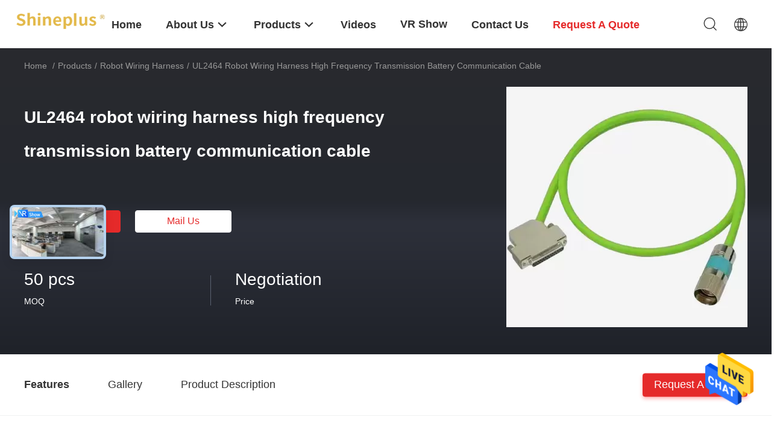

--- FILE ---
content_type: text/html
request_url: https://www.cable-wireharnesses.com/sale-37412303-ul2464-robot-wiring-harness-high-frequency-transmission-battery-communication-cable.html
body_size: 28964
content:
<!DOCTYPE html>
<html  lang=en>
<head>
	<meta charset="utf-8">
	<meta http-equiv="X-UA-Compatible" content="IE=edge">
	<meta name="viewport" content="width=device-width, initial-scale=1.0, maximum-scale=5.1, minimum-scale=1">
    <title>UL2464 robot wiring harness high frequency transmission battery communication cable</title>
    <meta name="keywords" content="UL2464 Robot Wiring Harness, Robot Wiring Harness High Frequency Transmission, UL2464 Battery Communication Cable, Robot Wiring Harness" />
    <meta name="description" content="High quality UL2464 robot wiring harness high frequency transmission battery communication cable from China, China's leading product market UL2464 Robot Wiring Harness product, with strict quality control Robot Wiring Harness High Frequency Transmission factories, producing high quality UL2464 Battery Communication Cable products." />
    <link rel='preload'
					  href=/photo/cable-wireharnesses/sitetpl/style/common.css?ver=1706085535 as='style'><link type='text/css' rel='stylesheet'
					  href=/photo/cable-wireharnesses/sitetpl/style/common.css?ver=1706085535 media='all'><meta property="og:title" content="UL2464 robot wiring harness high frequency transmission battery communication cable" />
<meta property="og:description" content="High quality UL2464 robot wiring harness high frequency transmission battery communication cable from China, China's leading product market UL2464 Robot Wiring Harness product, with strict quality control Robot Wiring Harness High Frequency Transmission factories, producing high quality UL2464 Battery Communication Cable products." />
<meta property="og:type" content="product" />
<meta property="og:availability" content="instock" />
<meta property="og:site_name" content="SHINEPLUS WIRE HARNESS &amp; CABLE ASSEMBLY" />
<meta property="og:url" content="https://www.cable-wireharnesses.com/sale-37412303-ul2464-robot-wiring-harness-high-frequency-transmission-battery-communication-cable.html" />
<meta property="og:image" content="https://www.cable-wireharnesses.com/photo/ps159600683-ul2464_robot_wiring_harness_high_frequency_transmission_battery_communication_cable.jpg" />
<link rel="canonical" href="https://www.cable-wireharnesses.com/sale-37412303-ul2464-robot-wiring-harness-high-frequency-transmission-battery-communication-cable.html" />
<link rel="alternate" href="https://m.cable-wireharnesses.com/sale-37412303-ul2464-robot-wiring-harness-high-frequency-transmission-battery-communication-cable.html" media="only screen and (max-width: 640px)" />
<style type="text/css">
/*<![CDATA[*/
.consent__cookie {position: fixed;top: 0;left: 0;width: 100%;height: 0%;z-index: 100000;}.consent__cookie_bg {position: fixed;top: 0;left: 0;width: 100%;height: 100%;background: #000;opacity: .6;display: none }.consent__cookie_rel {position: fixed;bottom:0;left: 0;width: 100%;background: #fff;display: -webkit-box;display: -ms-flexbox;display: flex;flex-wrap: wrap;padding: 24px 80px;-webkit-box-sizing: border-box;box-sizing: border-box;-webkit-box-pack: justify;-ms-flex-pack: justify;justify-content: space-between;-webkit-transition: all ease-in-out .3s;transition: all ease-in-out .3s }.consent__close {position: absolute;top: 20px;right: 20px;cursor: pointer }.consent__close svg {fill: #777 }.consent__close:hover svg {fill: #000 }.consent__cookie_box {flex: 1;word-break: break-word;}.consent__warm {color: #777;font-size: 16px;margin-bottom: 12px;line-height: 19px }.consent__title {color: #333;font-size: 20px;font-weight: 600;margin-bottom: 12px;line-height: 23px }.consent__itxt {color: #333;font-size: 14px;margin-bottom: 12px;display: -webkit-box;display: -ms-flexbox;display: flex;-webkit-box-align: center;-ms-flex-align: center;align-items: center }.consent__itxt i {display: -webkit-inline-box;display: -ms-inline-flexbox;display: inline-flex;width: 28px;height: 28px;border-radius: 50%;background: #e0f9e9;margin-right: 8px;-webkit-box-align: center;-ms-flex-align: center;align-items: center;-webkit-box-pack: center;-ms-flex-pack: center;justify-content: center }.consent__itxt svg {fill: #3ca860 }.consent__txt {color: #a6a6a6;font-size: 14px;margin-bottom: 8px;line-height: 17px }.consent__btns {display: -webkit-box;display: -ms-flexbox;display: flex;-webkit-box-orient: vertical;-webkit-box-direction: normal;-ms-flex-direction: column;flex-direction: column;-webkit-box-pack: center;-ms-flex-pack: center;justify-content: center;flex-shrink: 0;}.consent__btn {width: 280px;height: 40px;line-height: 40px;text-align: center;background: #3ca860;color: #fff;border-radius: 4px;margin: 8px 0;-webkit-box-sizing: border-box;box-sizing: border-box;cursor: pointer;font-size:14px}.consent__btn:hover {background: #00823b }.consent__btn.empty {color: #3ca860;border: 1px solid #3ca860;background: #fff }.consent__btn.empty:hover {background: #3ca860;color: #fff }.open .consent__cookie_bg {display: block }.open .consent__cookie_rel {bottom: 0 }@media (max-width: 760px) {.consent__btns {width: 100%;align-items: center;}.consent__cookie_rel {padding: 20px 24px }}.consent__cookie.open {display: block;}.consent__cookie {display: none;}
/*]]>*/
</style>
<script type="text/javascript">
/*<![CDATA[*/
window.isvideotpl = 0;window.detailurl = '';
var isShowGuide=0;showGuideColor=0;var company_type = 0;var webim_domain = '';

var colorUrl = '';
var aisearch = 0;
var selfUrl = '';
window.playerReportUrl='/vod/view_count/report';
var query_string = ["Products","Detail"];
var g_tp = '';
var customtplcolor = 99703;
window.predomainsub = "";
/*]]>*/
</script>
</head>
<body>
<img src="/logo.gif" style="display:none" alt="logo"/>
    <div id="floatAd" style="z-index: 110000;position:absolute;right:30px;bottom:60px;height:79px;display: block;">
                                <a href="/webim/webim_tab.html" rel="nofollow" data-uid="111303" onclick= 'setwebimCookie(111303,37412303,0);' target="_blank">
            <img style="width: 80px;cursor: pointer;" alt='Send Message' src="/images/floatimage_chat.gif"/>
        </a>
                                </div>
<a style="display: none!important;" title="SHINEPLUS WIRE HARNESS & CABLE ASSEMBLY" class="float-inquiry" href="/contactnow.html" onclick='setinquiryCookie("{\"showproduct\":1,\"pid\":\"37412303\",\"name\":\"UL2464 robot wiring harness high frequency transmission battery communication cable\",\"source_url\":\"\\/sale-37412303-ul2464-robot-wiring-harness-high-frequency-transmission-battery-communication-cable.html\",\"picurl\":\"\\/photo\\/pd159600683-ul2464_robot_wiring_harness_high_frequency_transmission_battery_communication_cable.jpg\",\"propertyDetail\":[[\"Product name\",\"UL2464 robot wiring harness high frequency transmission battery communication cable\"],[\"Application area\",\"Commercial unit\"],[\"Connector\",\"DB 15P Male head, M23-12P\"],[\"Wire rod\",\"RVVSP 0.34mm\\u00b2+0.5mm\\u00b2 towing chain cable\"]],\"company_name\":null,\"picurl_c\":\"\\/photo\\/pc159600683-ul2464_robot_wiring_harness_high_frequency_transmission_battery_communication_cable.jpg\",\"price\":\"Negotiation\",\"username\":\"Chloe\",\"viewTime\":\"Last Login : 0 hours 53 minutes ago\",\"subject\":\"What is your best price for UL2464 robot wiring harness high frequency transmission battery communication cable\",\"countrycode\":\"\"}");'></a>
<script>
var originProductInfo = '';
var originProductInfo = {"showproduct":1,"pid":"37412303","name":"UL2464 robot wiring harness high frequency transmission battery communication cable","source_url":"\/sale-37412303-ul2464-robot-wiring-harness-high-frequency-transmission-battery-communication-cable.html","picurl":"\/photo\/pd159600683-ul2464_robot_wiring_harness_high_frequency_transmission_battery_communication_cable.jpg","propertyDetail":[["Product name","UL2464 robot wiring harness high frequency transmission battery communication cable"],["Application area","Commercial unit"],["Connector","DB 15P Male head, M23-12P"],["Wire rod","RVVSP 0.34mm\u00b2+0.5mm\u00b2 towing chain cable"]],"company_name":null,"picurl_c":"\/photo\/pc159600683-ul2464_robot_wiring_harness_high_frequency_transmission_battery_communication_cable.jpg","price":"Negotiation","username":"Chloe","viewTime":"Last Login : 0 hours 53 minutes ago","subject":"Can you supply UL2464 robot wiring harness high frequency transmission battery communication cable for us","countrycode":""};
var save_url = "/contactsave.html";
var update_url = "/updateinquiry.html";
var productInfo = {};
var defaulProductInfo = {};
var myDate = new Date();
var curDate = myDate.getFullYear()+'-'+(parseInt(myDate.getMonth())+1)+'-'+myDate.getDate();
var message = '';
var default_pop = 1;
var leaveMessageDialog = document.getElementsByClassName('leave-message-dialog')[0]; // 获取弹层
var _$$ = function (dom) {
    return document.querySelectorAll(dom);
};
resInfo = originProductInfo;
defaulProductInfo.pid = resInfo['pid'];
defaulProductInfo.productName = resInfo['name'];
defaulProductInfo.productInfo = resInfo['propertyDetail'];
defaulProductInfo.productImg = resInfo['picurl_c'];
defaulProductInfo.subject = resInfo['subject'];
defaulProductInfo.productImgAlt = resInfo['name'];
var inquirypopup_tmp = 1;
var message = 'Dear,'+'\r\n'+"I am interested in"+' '+trim(resInfo['name'])+", could you send me more details such as type, size, MOQ, material, etc."+'\r\n'+"Thanks!"+'\r\n'+"Waiting for your reply.";
var message_1 = 'Dear,'+'\r\n'+"I am interested in"+' '+trim(resInfo['name'])+", could you send me more details such as type, size, MOQ, material, etc."+'\r\n'+"Thanks!"+'\r\n'+"Waiting for your reply.";
var message_2 = 'Hello,'+'\r\n'+"I am looking for"+' '+trim(resInfo['name'])+", please send me the price, specification and picture."+'\r\n'+"Your swift response will be highly appreciated."+'\r\n'+"Feel free to contact me for more information."+'\r\n'+"Thanks a lot.";
var message_3 = 'Hello,'+'\r\n'+trim(resInfo['name'])+' '+"meets my expectations."+'\r\n'+"Please give me the best price and some other product information."+'\r\n'+"Feel free to contact me via my mail."+'\r\n'+"Thanks a lot.";

var message_4 = 'Dear,'+'\r\n'+"What is the FOB price on your"+' '+trim(resInfo['name'])+'?'+'\r\n'+"Which is the nearest port name?"+'\r\n'+"Please reply me as soon as possible, it would be better to share further information."+'\r\n'+"Regards!";
var message_5 = 'Hi there,'+'\r\n'+"I am very interested in your"+' '+trim(resInfo['name'])+'.'+'\r\n'+"Please send me your product details."+'\r\n'+"Looking forward to your quick reply."+'\r\n'+"Feel free to contact me by mail."+'\r\n'+"Regards!";

var message_6 = 'Dear,'+'\r\n'+"Please provide us with information about your"+' '+trim(resInfo['name'])+", such as type, size, material, and of course the best price."+'\r\n'+"Looking forward to your quick reply."+'\r\n'+"Thank you!";
var message_7 = 'Dear,'+'\r\n'+"Can you supply"+' '+trim(resInfo['name'])+" for us?"+'\r\n'+"First we want a price list and some product details."+'\r\n'+"I hope to get reply asap and look forward to cooperation."+'\r\n'+"Thank you very much.";
var message_8 = 'hi,'+'\r\n'+"I am looking for"+' '+trim(resInfo['name'])+", please give me some more detailed product information."+'\r\n'+"I look forward to your reply."+'\r\n'+"Thank you!";
var message_9 = 'Hello,'+'\r\n'+"Your"+' '+trim(resInfo['name'])+" meets my requirements very well."+'\r\n'+"Please send me the price, specification, and similar model will be OK."+'\r\n'+"Feel free to chat with me."+'\r\n'+"Thanks!";
var message_10 = 'Dear,'+'\r\n'+"I want to know more about the details and quotation of"+' '+trim(resInfo['name'])+'.'+'\r\n'+"Feel free to contact me."+'\r\n'+"Regards!";

var r = getRandom(1,10);

defaulProductInfo.message = eval("message_"+r);

var mytAjax = {

    post: function(url, data, fn) {
        var xhr = new XMLHttpRequest();
        xhr.open("POST", url, true);
        xhr.setRequestHeader("Content-Type", "application/x-www-form-urlencoded;charset=UTF-8");
        xhr.setRequestHeader("X-Requested-With", "XMLHttpRequest");
        xhr.setRequestHeader('Content-Type','text/plain;charset=UTF-8');
        xhr.onreadystatechange = function() {
            if(xhr.readyState == 4 && (xhr.status == 200 || xhr.status == 304)) {
                fn.call(this, xhr.responseText);
            }
        };
        xhr.send(data);
    },

    postform: function(url, data, fn) {
        var xhr = new XMLHttpRequest();
        xhr.open("POST", url, true);
        xhr.setRequestHeader("X-Requested-With", "XMLHttpRequest");
        xhr.onreadystatechange = function() {
            if(xhr.readyState == 4 && (xhr.status == 200 || xhr.status == 304)) {
                fn.call(this, xhr.responseText);
            }
        };
        xhr.send(data);
    }
};
/*window.onload = function(){
    leaveMessageDialog = document.getElementsByClassName('leave-message-dialog')[0];
    if (window.localStorage.recordDialogStatus=='undefined' || (window.localStorage.recordDialogStatus!='undefined' && window.localStorage.recordDialogStatus != curDate)) {
        setTimeout(function(){
            if(parseInt(inquirypopup_tmp%10) == 1){
                creatDialog(defaulProductInfo, 1);
            }
        }, 6000);
    }
};*/
function trim(str)
{
    str = str.replace(/(^\s*)/g,"");
    return str.replace(/(\s*$)/g,"");
};
function getRandom(m,n){
    var num = Math.floor(Math.random()*(m - n) + n);
    return num;
};
function strBtn(param) {

    var starattextarea = document.getElementById("textareamessage").value.length;
    var email = document.getElementById("startEmail").value;

    var default_tip = document.querySelectorAll(".watermark_container").length;
    if (20 < starattextarea && starattextarea < 3000) {
        if(default_tip>0){
            document.getElementById("textareamessage1").parentNode.parentNode.nextElementSibling.style.display = "none";
        }else{
            document.getElementById("textareamessage1").parentNode.nextElementSibling.style.display = "none";
        }

    } else {
        if(default_tip>0){
            document.getElementById("textareamessage1").parentNode.parentNode.nextElementSibling.style.display = "block";
        }else{
            document.getElementById("textareamessage1").parentNode.nextElementSibling.style.display = "block";
        }

        return;
    }

    // var re = /^([a-zA-Z0-9_-])+@([a-zA-Z0-9_-])+\.([a-zA-Z0-9_-])+/i;/*邮箱不区分大小写*/
    var re = /^[a-zA-Z0-9][\w-]*(\.?[\w-]+)*@[a-zA-Z0-9-]+(\.[a-zA-Z0-9]+)+$/i;
    if (!re.test(email)) {
        document.getElementById("startEmail").nextElementSibling.style.display = "block";
        return;
    } else {
        document.getElementById("startEmail").nextElementSibling.style.display = "none";
    }

    var subject = document.getElementById("pop_subject").value;
    var pid = document.getElementById("pop_pid").value;
    var message = document.getElementById("textareamessage").value;
    var sender_email = document.getElementById("startEmail").value;
    var tel = '';
    if (document.getElementById("tel0") != undefined && document.getElementById("tel0") != '')
        tel = document.getElementById("tel0").value;
    var form_serialize = '&tel='+tel;

    form_serialize = form_serialize.replace(/\+/g, "%2B");
    mytAjax.post(save_url,"pid="+pid+"&subject="+subject+"&email="+sender_email+"&message="+(message)+form_serialize,function(res){
        var mes = JSON.parse(res);
        if(mes.status == 200){
            var iid = mes.iid;
            document.getElementById("pop_iid").value = iid;
            document.getElementById("pop_uuid").value = mes.uuid;

            if(typeof gtag_report_conversion === "function"){
                gtag_report_conversion();//执行统计js代码
            }
            if(typeof fbq === "function"){
                fbq('track','Purchase');//执行统计js代码
            }
        }
    });
    for (var index = 0; index < document.querySelectorAll(".dialog-content-pql").length; index++) {
        document.querySelectorAll(".dialog-content-pql")[index].style.display = "none";
    };
    $('#idphonepql').val(tel);
    document.getElementById("dialog-content-pql-id").style.display = "block";
    ;
};
function twoBtnOk(param) {

    var selectgender = document.getElementById("Mr").innerHTML;
    var iid = document.getElementById("pop_iid").value;
    var sendername = document.getElementById("idnamepql").value;
    var senderphone = document.getElementById("idphonepql").value;
    var sendercname = document.getElementById("idcompanypql").value;
    var uuid = document.getElementById("pop_uuid").value;
    var gender = 2;
    if(selectgender == 'Mr.') gender = 0;
    if(selectgender == 'Mrs.') gender = 1;
    var pid = document.getElementById("pop_pid").value;
    var form_serialize = '';

        form_serialize = form_serialize.replace(/\+/g, "%2B");

    mytAjax.post(update_url,"iid="+iid+"&gender="+gender+"&uuid="+uuid+"&name="+(sendername)+"&tel="+(senderphone)+"&company="+(sendercname)+form_serialize,function(res){});

    for (var index = 0; index < document.querySelectorAll(".dialog-content-pql").length; index++) {
        document.querySelectorAll(".dialog-content-pql")[index].style.display = "none";
    };
    document.getElementById("dialog-content-pql-ok").style.display = "block";

};
function toCheckMust(name) {
    $('#'+name+'error').hide();
}
function handClidk(param) {
    var starattextarea = document.getElementById("textareamessage1").value.length;
    var email = document.getElementById("startEmail1").value;
    var default_tip = document.querySelectorAll(".watermark_container").length;
    if (20 < starattextarea && starattextarea < 3000) {
        if(default_tip>0){
            document.getElementById("textareamessage1").parentNode.parentNode.nextElementSibling.style.display = "none";
        }else{
            document.getElementById("textareamessage1").parentNode.nextElementSibling.style.display = "none";
        }

    } else {
        if(default_tip>0){
            document.getElementById("textareamessage1").parentNode.parentNode.nextElementSibling.style.display = "block";
        }else{
            document.getElementById("textareamessage1").parentNode.nextElementSibling.style.display = "block";
        }

        return;
    }

    // var re = /^([a-zA-Z0-9_-])+@([a-zA-Z0-9_-])+\.([a-zA-Z0-9_-])+/i;
    var re = /^[a-zA-Z0-9][\w-]*(\.?[\w-]+)*@[a-zA-Z0-9-]+(\.[a-zA-Z0-9]+)+$/i;
    if (!re.test(email)) {
        document.getElementById("startEmail1").nextElementSibling.style.display = "block";
        return;
    } else {
        document.getElementById("startEmail1").nextElementSibling.style.display = "none";
    }

    var subject = document.getElementById("pop_subject").value;
    var pid = document.getElementById("pop_pid").value;
    var message = document.getElementById("textareamessage1").value;
    var sender_email = document.getElementById("startEmail1").value;
    var form_serialize = tel = '';
    if (document.getElementById("tel1") != undefined && document.getElementById("tel1") != '')
        tel = document.getElementById("tel1").value;
        mytAjax.post(save_url,"email="+sender_email+"&tel="+tel+"&pid="+pid+"&message="+message+"&subject="+subject+form_serialize,function(res){

        var mes = JSON.parse(res);
        if(mes.status == 200){
            var iid = mes.iid;
            document.getElementById("pop_iid").value = iid;
            document.getElementById("pop_uuid").value = mes.uuid;
            if(typeof gtag_report_conversion === "function"){
                gtag_report_conversion();//执行统计js代码
            }
        }

    });
    for (var index = 0; index < document.querySelectorAll(".dialog-content-pql").length; index++) {
        document.querySelectorAll(".dialog-content-pql")[index].style.display = "none";
    };
    $('#idphonepql').val(tel);
    document.getElementById("dialog-content-pql-id").style.display = "block";

};
window.addEventListener('load', function () {
    $('.checkbox-wrap label').each(function(){
        if($(this).find('input').prop('checked')){
            $(this).addClass('on')
        }else {
            $(this).removeClass('on')
        }
    })
    $(document).on('click', '.checkbox-wrap label' , function(ev){
        if (ev.target.tagName.toUpperCase() != 'INPUT') {
            $(this).toggleClass('on')
        }
    })
})

function hand_video(pdata) {
    data = JSON.parse(pdata);
    productInfo.productName = data.productName;
    productInfo.productInfo = data.productInfo;
    productInfo.productImg = data.productImg;
    productInfo.subject = data.subject;

    var message = 'Dear,'+'\r\n'+"I am interested in"+' '+trim(data.productName)+", could you send me more details such as type, size, quantity, material, etc."+'\r\n'+"Thanks!"+'\r\n'+"Waiting for your reply.";

    var message = 'Dear,'+'\r\n'+"I am interested in"+' '+trim(data.productName)+", could you send me more details such as type, size, MOQ, material, etc."+'\r\n'+"Thanks!"+'\r\n'+"Waiting for your reply.";
    var message_1 = 'Dear,'+'\r\n'+"I am interested in"+' '+trim(data.productName)+", could you send me more details such as type, size, MOQ, material, etc."+'\r\n'+"Thanks!"+'\r\n'+"Waiting for your reply.";
    var message_2 = 'Hello,'+'\r\n'+"I am looking for"+' '+trim(data.productName)+", please send me the price, specification and picture."+'\r\n'+"Your swift response will be highly appreciated."+'\r\n'+"Feel free to contact me for more information."+'\r\n'+"Thanks a lot.";
    var message_3 = 'Hello,'+'\r\n'+trim(data.productName)+' '+"meets my expectations."+'\r\n'+"Please give me the best price and some other product information."+'\r\n'+"Feel free to contact me via my mail."+'\r\n'+"Thanks a lot.";

    var message_4 = 'Dear,'+'\r\n'+"What is the FOB price on your"+' '+trim(data.productName)+'?'+'\r\n'+"Which is the nearest port name?"+'\r\n'+"Please reply me as soon as possible, it would be better to share further information."+'\r\n'+"Regards!";
    var message_5 = 'Hi there,'+'\r\n'+"I am very interested in your"+' '+trim(data.productName)+'.'+'\r\n'+"Please send me your product details."+'\r\n'+"Looking forward to your quick reply."+'\r\n'+"Feel free to contact me by mail."+'\r\n'+"Regards!";

    var message_6 = 'Dear,'+'\r\n'+"Please provide us with information about your"+' '+trim(data.productName)+", such as type, size, material, and of course the best price."+'\r\n'+"Looking forward to your quick reply."+'\r\n'+"Thank you!";
    var message_7 = 'Dear,'+'\r\n'+"Can you supply"+' '+trim(data.productName)+" for us?"+'\r\n'+"First we want a price list and some product details."+'\r\n'+"I hope to get reply asap and look forward to cooperation."+'\r\n'+"Thank you very much.";
    var message_8 = 'hi,'+'\r\n'+"I am looking for"+' '+trim(data.productName)+", please give me some more detailed product information."+'\r\n'+"I look forward to your reply."+'\r\n'+"Thank you!";
    var message_9 = 'Hello,'+'\r\n'+"Your"+' '+trim(data.productName)+" meets my requirements very well."+'\r\n'+"Please send me the price, specification, and similar model will be OK."+'\r\n'+"Feel free to chat with me."+'\r\n'+"Thanks!";
    var message_10 = 'Dear,'+'\r\n'+"I want to know more about the details and quotation of"+' '+trim(data.productName)+'.'+'\r\n'+"Feel free to contact me."+'\r\n'+"Regards!";

    var r = getRandom(1,10);

    productInfo.message = eval("message_"+r);
    if(parseInt(inquirypopup_tmp/10) == 1){
        productInfo.message = "";
    }
    productInfo.pid = data.pid;
    creatDialog(productInfo, 2);
};

function handDialog(pdata) {
    data = JSON.parse(pdata);
    productInfo.productName = data.productName;
    productInfo.productInfo = data.productInfo;
    productInfo.productImg = data.productImg;
    productInfo.subject = data.subject;

    var message = 'Dear,'+'\r\n'+"I am interested in"+' '+trim(data.productName)+", could you send me more details such as type, size, quantity, material, etc."+'\r\n'+"Thanks!"+'\r\n'+"Waiting for your reply.";

    var message = 'Dear,'+'\r\n'+"I am interested in"+' '+trim(data.productName)+", could you send me more details such as type, size, MOQ, material, etc."+'\r\n'+"Thanks!"+'\r\n'+"Waiting for your reply.";
    var message_1 = 'Dear,'+'\r\n'+"I am interested in"+' '+trim(data.productName)+", could you send me more details such as type, size, MOQ, material, etc."+'\r\n'+"Thanks!"+'\r\n'+"Waiting for your reply.";
    var message_2 = 'Hello,'+'\r\n'+"I am looking for"+' '+trim(data.productName)+", please send me the price, specification and picture."+'\r\n'+"Your swift response will be highly appreciated."+'\r\n'+"Feel free to contact me for more information."+'\r\n'+"Thanks a lot.";
    var message_3 = 'Hello,'+'\r\n'+trim(data.productName)+' '+"meets my expectations."+'\r\n'+"Please give me the best price and some other product information."+'\r\n'+"Feel free to contact me via my mail."+'\r\n'+"Thanks a lot.";

    var message_4 = 'Dear,'+'\r\n'+"What is the FOB price on your"+' '+trim(data.productName)+'?'+'\r\n'+"Which is the nearest port name?"+'\r\n'+"Please reply me as soon as possible, it would be better to share further information."+'\r\n'+"Regards!";
    var message_5 = 'Hi there,'+'\r\n'+"I am very interested in your"+' '+trim(data.productName)+'.'+'\r\n'+"Please send me your product details."+'\r\n'+"Looking forward to your quick reply."+'\r\n'+"Feel free to contact me by mail."+'\r\n'+"Regards!";

    var message_6 = 'Dear,'+'\r\n'+"Please provide us with information about your"+' '+trim(data.productName)+", such as type, size, material, and of course the best price."+'\r\n'+"Looking forward to your quick reply."+'\r\n'+"Thank you!";
    var message_7 = 'Dear,'+'\r\n'+"Can you supply"+' '+trim(data.productName)+" for us?"+'\r\n'+"First we want a price list and some product details."+'\r\n'+"I hope to get reply asap and look forward to cooperation."+'\r\n'+"Thank you very much.";
    var message_8 = 'hi,'+'\r\n'+"I am looking for"+' '+trim(data.productName)+", please give me some more detailed product information."+'\r\n'+"I look forward to your reply."+'\r\n'+"Thank you!";
    var message_9 = 'Hello,'+'\r\n'+"Your"+' '+trim(data.productName)+" meets my requirements very well."+'\r\n'+"Please send me the price, specification, and similar model will be OK."+'\r\n'+"Feel free to chat with me."+'\r\n'+"Thanks!";
    var message_10 = 'Dear,'+'\r\n'+"I want to know more about the details and quotation of"+' '+trim(data.productName)+'.'+'\r\n'+"Feel free to contact me."+'\r\n'+"Regards!";

    var r = getRandom(1,10);

    productInfo.message = eval("message_"+r);
    if(parseInt(inquirypopup_tmp/10) == 1){
        productInfo.message = "";
    }
    productInfo.pid = data.pid;
    creatDialog(productInfo, 2);
};

function closepql(param) {

    leaveMessageDialog.style.display = 'none';
};

function closepql2(param) {

    for (var index = 0; index < document.querySelectorAll(".dialog-content-pql").length; index++) {
        document.querySelectorAll(".dialog-content-pql")[index].style.display = "none";
    };
    document.getElementById("dialog-content-pql-ok").style.display = "block";
};

function decodeHtmlEntities(str) {
    var tempElement = document.createElement('div');
    tempElement.innerHTML = str;
    return tempElement.textContent || tempElement.innerText || '';
}

function initProduct(productInfo,type){

    productInfo.productName = decodeHtmlEntities(productInfo.productName);
    productInfo.message = decodeHtmlEntities(productInfo.message);

    leaveMessageDialog = document.getElementsByClassName('leave-message-dialog')[0];
    leaveMessageDialog.style.display = "block";
    if(type == 3){
        var popinquiryemail = document.getElementById("popinquiryemail").value;
        _$$("#startEmail1")[0].value = popinquiryemail;
    }else{
        _$$("#startEmail1")[0].value = "";
    }
    _$$("#startEmail")[0].value = "";
    _$$("#idnamepql")[0].value = "";
    _$$("#idphonepql")[0].value = "";
    _$$("#idcompanypql")[0].value = "";

    _$$("#pop_pid")[0].value = productInfo.pid;
    _$$("#pop_subject")[0].value = productInfo.subject;
    
    if(parseInt(inquirypopup_tmp/10) == 1){
        productInfo.message = "";
    }

    _$$("#textareamessage1")[0].value = productInfo.message;
    _$$("#textareamessage")[0].value = productInfo.message;

    _$$("#dialog-content-pql-id .titlep")[0].innerHTML = productInfo.productName;
    _$$("#dialog-content-pql-id img")[0].setAttribute("src", productInfo.productImg);
    _$$("#dialog-content-pql-id img")[0].setAttribute("alt", productInfo.productImgAlt);

    _$$("#dialog-content-pql-id-hand img")[0].setAttribute("src", productInfo.productImg);
    _$$("#dialog-content-pql-id-hand img")[0].setAttribute("alt", productInfo.productImgAlt);
    _$$("#dialog-content-pql-id-hand .titlep")[0].innerHTML = productInfo.productName;

    if (productInfo.productInfo.length > 0) {
        var ul2, ul;
        ul = document.createElement("ul");
        for (var index = 0; index < productInfo.productInfo.length; index++) {
            var el = productInfo.productInfo[index];
            var li = document.createElement("li");
            var span1 = document.createElement("span");
            span1.innerHTML = el[0] + ":";
            var span2 = document.createElement("span");
            span2.innerHTML = el[1];
            li.appendChild(span1);
            li.appendChild(span2);
            ul.appendChild(li);

        }
        ul2 = ul.cloneNode(true);
        if (type === 1) {
            _$$("#dialog-content-pql-id .left")[0].replaceChild(ul, _$$("#dialog-content-pql-id .left ul")[0]);
        } else {
            _$$("#dialog-content-pql-id-hand .left")[0].replaceChild(ul2, _$$("#dialog-content-pql-id-hand .left ul")[0]);
            _$$("#dialog-content-pql-id .left")[0].replaceChild(ul, _$$("#dialog-content-pql-id .left ul")[0]);
        }
    };
    for (var index = 0; index < _$$("#dialog-content-pql-id .right ul li").length; index++) {
        _$$("#dialog-content-pql-id .right ul li")[index].addEventListener("click", function (params) {
            _$$("#dialog-content-pql-id .right #Mr")[0].innerHTML = this.innerHTML
        }, false)

    };

};
function closeInquiryCreateDialog() {
    document.getElementById("xuanpan_dialog_box_pql").style.display = "none";
};
function showInquiryCreateDialog() {
    document.getElementById("xuanpan_dialog_box_pql").style.display = "block";
};
function submitPopInquiry(){
    var message = document.getElementById("inquiry_message").value;
    var email = document.getElementById("inquiry_email").value;
    var subject = defaulProductInfo.subject;
    var pid = defaulProductInfo.pid;
    if (email === undefined) {
        showInquiryCreateDialog();
        document.getElementById("inquiry_email").style.border = "1px solid red";
        return false;
    };
    if (message === undefined) {
        showInquiryCreateDialog();
        document.getElementById("inquiry_message").style.border = "1px solid red";
        return false;
    };
    if (email.search(/^\w+((-\w+)|(\.\w+))*\@[A-Za-z0-9]+((\.|-)[A-Za-z0-9]+)*\.[A-Za-z0-9]+$/) == -1) {
        document.getElementById("inquiry_email").style.border= "1px solid red";
        showInquiryCreateDialog();
        return false;
    } else {
        document.getElementById("inquiry_email").style.border= "";
    };
    if (message.length < 20 || message.length >3000) {
        showInquiryCreateDialog();
        document.getElementById("inquiry_message").style.border = "1px solid red";
        return false;
    } else {
        document.getElementById("inquiry_message").style.border = "";
    };
    var tel = '';
    if (document.getElementById("tel") != undefined && document.getElementById("tel") != '')
        tel = document.getElementById("tel").value;

    mytAjax.post(save_url,"pid="+pid+"&subject="+subject+"&email="+email+"&message="+(message)+'&tel='+tel,function(res){
        var mes = JSON.parse(res);
        if(mes.status == 200){
            var iid = mes.iid;
            document.getElementById("pop_iid").value = iid;
            document.getElementById("pop_uuid").value = mes.uuid;

        }
    });
    initProduct(defaulProductInfo);
    for (var index = 0; index < document.querySelectorAll(".dialog-content-pql").length; index++) {
        document.querySelectorAll(".dialog-content-pql")[index].style.display = "none";
    };
    $('#idphonepql').val(tel);
    document.getElementById("dialog-content-pql-id").style.display = "block";

};

//带附件上传
function submitPopInquiryfile(email_id,message_id,check_sort,name_id,phone_id,company_id,attachments){

    if(typeof(check_sort) == 'undefined'){
        check_sort = 0;
    }
    var message = document.getElementById(message_id).value;
    var email = document.getElementById(email_id).value;
    var attachments = document.getElementById(attachments).value;
    if(typeof(name_id) !== 'undefined' && name_id != ""){
        var name  = document.getElementById(name_id).value;
    }
    if(typeof(phone_id) !== 'undefined' && phone_id != ""){
        var phone = document.getElementById(phone_id).value;
    }
    if(typeof(company_id) !== 'undefined' && company_id != ""){
        var company = document.getElementById(company_id).value;
    }
    var subject = defaulProductInfo.subject;
    var pid = defaulProductInfo.pid;

    if(check_sort == 0){
        if (email === undefined) {
            showInquiryCreateDialog();
            document.getElementById(email_id).style.border = "1px solid red";
            return false;
        };
        if (message === undefined) {
            showInquiryCreateDialog();
            document.getElementById(message_id).style.border = "1px solid red";
            return false;
        };

        if (email.search(/^\w+((-\w+)|(\.\w+))*\@[A-Za-z0-9]+((\.|-)[A-Za-z0-9]+)*\.[A-Za-z0-9]+$/) == -1) {
            document.getElementById(email_id).style.border= "1px solid red";
            showInquiryCreateDialog();
            return false;
        } else {
            document.getElementById(email_id).style.border= "";
        };
        if (message.length < 20 || message.length >3000) {
            showInquiryCreateDialog();
            document.getElementById(message_id).style.border = "1px solid red";
            return false;
        } else {
            document.getElementById(message_id).style.border = "";
        };
    }else{

        if (message === undefined) {
            showInquiryCreateDialog();
            document.getElementById(message_id).style.border = "1px solid red";
            return false;
        };

        if (email === undefined) {
            showInquiryCreateDialog();
            document.getElementById(email_id).style.border = "1px solid red";
            return false;
        };

        if (message.length < 20 || message.length >3000) {
            showInquiryCreateDialog();
            document.getElementById(message_id).style.border = "1px solid red";
            return false;
        } else {
            document.getElementById(message_id).style.border = "";
        };

        if (email.search(/^\w+((-\w+)|(\.\w+))*\@[A-Za-z0-9]+((\.|-)[A-Za-z0-9]+)*\.[A-Za-z0-9]+$/) == -1) {
            document.getElementById(email_id).style.border= "1px solid red";
            showInquiryCreateDialog();
            return false;
        } else {
            document.getElementById(email_id).style.border= "";
        };

    };

    mytAjax.post(save_url,"pid="+pid+"&subject="+subject+"&email="+email+"&message="+message+"&company="+company+"&attachments="+attachments,function(res){
        var mes = JSON.parse(res);
        if(mes.status == 200){
            var iid = mes.iid;
            document.getElementById("pop_iid").value = iid;
            document.getElementById("pop_uuid").value = mes.uuid;

            if(typeof gtag_report_conversion === "function"){
                gtag_report_conversion();//执行统计js代码
            }
            if(typeof fbq === "function"){
                fbq('track','Purchase');//执行统计js代码
            }
        }
    });
    initProduct(defaulProductInfo);

    if(name !== undefined && name != ""){
        _$$("#idnamepql")[0].value = name;
    }

    if(phone !== undefined && phone != ""){
        _$$("#idphonepql")[0].value = phone;
    }

    if(company !== undefined && company != ""){
        _$$("#idcompanypql")[0].value = company;
    }

    for (var index = 0; index < document.querySelectorAll(".dialog-content-pql").length; index++) {
        document.querySelectorAll(".dialog-content-pql")[index].style.display = "none";
    };
    document.getElementById("dialog-content-pql-id").style.display = "block";

};
function submitPopInquiryByParam(email_id,message_id,check_sort,name_id,phone_id,company_id){

    if(typeof(check_sort) == 'undefined'){
        check_sort = 0;
    }

    var senderphone = '';
    var message = document.getElementById(message_id).value;
    var email = document.getElementById(email_id).value;
    if(typeof(name_id) !== 'undefined' && name_id != ""){
        var name  = document.getElementById(name_id).value;
    }
    if(typeof(phone_id) !== 'undefined' && phone_id != ""){
        var phone = document.getElementById(phone_id).value;
        senderphone = phone;
    }
    if(typeof(company_id) !== 'undefined' && company_id != ""){
        var company = document.getElementById(company_id).value;
    }
    var subject = defaulProductInfo.subject;
    var pid = defaulProductInfo.pid;

    if(check_sort == 0){
        if (email === undefined) {
            showInquiryCreateDialog();
            document.getElementById(email_id).style.border = "1px solid red";
            return false;
        };
        if (message === undefined) {
            showInquiryCreateDialog();
            document.getElementById(message_id).style.border = "1px solid red";
            return false;
        };

        if (email.search(/^\w+((-\w+)|(\.\w+))*\@[A-Za-z0-9]+((\.|-)[A-Za-z0-9]+)*\.[A-Za-z0-9]+$/) == -1) {
            document.getElementById(email_id).style.border= "1px solid red";
            showInquiryCreateDialog();
            return false;
        } else {
            document.getElementById(email_id).style.border= "";
        };
        if (message.length < 20 || message.length >3000) {
            showInquiryCreateDialog();
            document.getElementById(message_id).style.border = "1px solid red";
            return false;
        } else {
            document.getElementById(message_id).style.border = "";
        };
    }else{

        if (message === undefined) {
            showInquiryCreateDialog();
            document.getElementById(message_id).style.border = "1px solid red";
            return false;
        };

        if (email === undefined) {
            showInquiryCreateDialog();
            document.getElementById(email_id).style.border = "1px solid red";
            return false;
        };

        if (message.length < 20 || message.length >3000) {
            showInquiryCreateDialog();
            document.getElementById(message_id).style.border = "1px solid red";
            return false;
        } else {
            document.getElementById(message_id).style.border = "";
        };

        if (email.search(/^\w+((-\w+)|(\.\w+))*\@[A-Za-z0-9]+((\.|-)[A-Za-z0-9]+)*\.[A-Za-z0-9]+$/) == -1) {
            document.getElementById(email_id).style.border= "1px solid red";
            showInquiryCreateDialog();
            return false;
        } else {
            document.getElementById(email_id).style.border= "";
        };

    };

    var productsku = "";
    if($("#product_sku").length > 0){
        productsku = $("#product_sku").html();
    }

    mytAjax.post(save_url,"tel="+senderphone+"&pid="+pid+"&subject="+subject+"&email="+email+"&message="+message+"&messagesku="+encodeURI(productsku),function(res){
        var mes = JSON.parse(res);
        if(mes.status == 200){
            var iid = mes.iid;
            document.getElementById("pop_iid").value = iid;
            document.getElementById("pop_uuid").value = mes.uuid;

            if(typeof gtag_report_conversion === "function"){
                gtag_report_conversion();//执行统计js代码
            }
            if(typeof fbq === "function"){
                fbq('track','Purchase');//执行统计js代码
            }
        }
    });
    initProduct(defaulProductInfo);

    if(name !== undefined && name != ""){
        _$$("#idnamepql")[0].value = name;
    }

    if(phone !== undefined && phone != ""){
        _$$("#idphonepql")[0].value = phone;
    }

    if(company !== undefined && company != ""){
        _$$("#idcompanypql")[0].value = company;
    }

    for (var index = 0; index < document.querySelectorAll(".dialog-content-pql").length; index++) {
        document.querySelectorAll(".dialog-content-pql")[index].style.display = "none";

    };
    document.getElementById("dialog-content-pql-id").style.display = "block";

};

function creat_videoDialog(productInfo, type) {

    if(type == 1){
        if(default_pop != 1){
            return false;
        }
        window.localStorage.recordDialogStatus = curDate;
    }else{
        default_pop = 0;
    }
    initProduct(productInfo, type);
    if (type === 1) {
        // 自动弹出
        for (var index = 0; index < document.querySelectorAll(".dialog-content-pql").length; index++) {

            document.querySelectorAll(".dialog-content-pql")[index].style.display = "none";
        };
        document.getElementById("dialog-content-pql").style.display = "block";
    } else {
        // 手动弹出
        for (var index = 0; index < document.querySelectorAll(".dialog-content-pql").length; index++) {
            document.querySelectorAll(".dialog-content-pql")[index].style.display = "none";
        };
        document.getElementById("dialog-content-pql-id-hand").style.display = "block";
    }
}

function creatDialog(productInfo, type) {

    if(type == 1){
        if(default_pop != 1){
            return false;
        }
        window.localStorage.recordDialogStatus = curDate;
    }else{
        default_pop = 0;
    }
    initProduct(productInfo, type);
    if (type === 1) {
        // 自动弹出
        for (var index = 0; index < document.querySelectorAll(".dialog-content-pql").length; index++) {

            document.querySelectorAll(".dialog-content-pql")[index].style.display = "none";
        };
        document.getElementById("dialog-content-pql").style.display = "block";
    } else {
        // 手动弹出
        for (var index = 0; index < document.querySelectorAll(".dialog-content-pql").length; index++) {
            document.querySelectorAll(".dialog-content-pql")[index].style.display = "none";
        };
        document.getElementById("dialog-content-pql-id-hand").style.display = "block";
    }
}

//带邮箱信息打开询盘框 emailtype=1表示带入邮箱
function openDialog(emailtype){
    var type = 2;//不带入邮箱，手动弹出
    if(emailtype == 1){
        var popinquiryemail = document.getElementById("popinquiryemail").value;
        // var re = /^([a-zA-Z0-9_-])+@([a-zA-Z0-9_-])+\.([a-zA-Z0-9_-])+/i;
        var re = /^[a-zA-Z0-9][\w-]*(\.?[\w-]+)*@[a-zA-Z0-9-]+(\.[a-zA-Z0-9]+)+$/i;
        if (!re.test(popinquiryemail)) {
            //前端提示样式;
            showInquiryCreateDialog();
            document.getElementById("popinquiryemail").style.border = "1px solid red";
            return false;
        } else {
            //前端提示样式;
        }
        var type = 3;
    }
    creatDialog(defaulProductInfo,type);
}

//上传附件
function inquiryUploadFile(){
    var fileObj = document.querySelector("#fileId").files[0];
    //构建表单数据
    var formData = new FormData();
    var filesize = fileObj.size;
    if(filesize > 10485760 || filesize == 0) {
        document.getElementById("filetips").style.display = "block";
        return false;
    }else {
        document.getElementById("filetips").style.display = "none";
    }
    formData.append('popinquiryfile', fileObj);
    document.getElementById("quotefileform").reset();
    var save_url = "/inquiryuploadfile.html";
    mytAjax.postform(save_url,formData,function(res){
        var mes = JSON.parse(res);
        if(mes.status == 200){
            document.getElementById("uploader-file-info").innerHTML = document.getElementById("uploader-file-info").innerHTML + "<span class=op>"+mes.attfile.name+"<a class=delatt id=att"+mes.attfile.id+" onclick=delatt("+mes.attfile.id+");>Delete</a></span>";
            var nowattachs = document.getElementById("attachments").value;
            if( nowattachs !== ""){
                var attachs = JSON.parse(nowattachs);
                attachs[mes.attfile.id] = mes.attfile;
            }else{
                var attachs = {};
                attachs[mes.attfile.id] = mes.attfile;
            }
            document.getElementById("attachments").value = JSON.stringify(attachs);
        }
    });
}
//附件删除
function delatt(attid)
{
    var nowattachs = document.getElementById("attachments").value;
    if( nowattachs !== ""){
        var attachs = JSON.parse(nowattachs);
        if(attachs[attid] == ""){
            return false;
        }
        var formData = new FormData();
        var delfile = attachs[attid]['filename'];
        var save_url = "/inquirydelfile.html";
        if(delfile != "") {
            formData.append('delfile', delfile);
            mytAjax.postform(save_url, formData, function (res) {
                if(res !== "") {
                    var mes = JSON.parse(res);
                    if (mes.status == 200) {
                        delete attachs[attid];
                        document.getElementById("attachments").value = JSON.stringify(attachs);
                        var s = document.getElementById("att"+attid);
                        s.parentNode.remove();
                    }
                }
            });
        }
    }else{
        return false;
    }
}

</script>
<div class="leave-message-dialog" style="display: none">
<style>
    .leave-message-dialog .close:before, .leave-message-dialog .close:after{
        content:initial;
    }
</style>
<div class="dialog-content-pql" id="dialog-content-pql" style="display: none">
    <span class="close" onclick="closepql()"><img src="/images/close.png" alt="close"></span>
    <div class="title">
        <p class="firstp-pql">Leave a Message</p>
        <p class="lastp-pql">We will call you back soon!</p>
    </div>
    <div class="form">
        <div class="textarea">
            <textarea style='font-family: robot;'  name="" id="textareamessage" cols="30" rows="10" style="margin-bottom:14px;width:100%"
                placeholder="Please enter your inquiry details."></textarea>
        </div>
        <p class="error-pql"> <span class="icon-pql"><img src="/images/error.png" alt="SHINEPLUS WIRE HARNESS & CABLE ASSEMBLY"></span> Your message must be between 20-3,000 characters!</p>
        <input id="startEmail" type="text" placeholder="Enter your E-mail" onkeydown="if(event.keyCode === 13){ strBtn();}">
        <p class="error-pql"><span class="icon-pql"><img src="/images/error.png" alt="SHINEPLUS WIRE HARNESS & CABLE ASSEMBLY"></span> Please check your E-mail! </p>
                <input id="tel0" name="tel" type="text" oninput="value=value.replace(/[^0-9_+-]/g,'');" placeholder="Phone Number">
                <div class="operations">
            <div class='btn' id="submitStart" type="submit" onclick="strBtn()">SUBMIT</div>
        </div>
            </div>
</div>
<div class="dialog-content-pql dialog-content-pql-id" id="dialog-content-pql-id" style="display:none">
            <p class="title">More information facilitates better communication.</p>
        <span class="close" onclick="closepql2()"><svg t="1648434466530" class="icon" viewBox="0 0 1024 1024" version="1.1" xmlns="http://www.w3.org/2000/svg" p-id="2198" width="16" height="16"><path d="M576 512l277.333333 277.333333-64 64-277.333333-277.333333L234.666667 853.333333 170.666667 789.333333l277.333333-277.333333L170.666667 234.666667 234.666667 170.666667l277.333333 277.333333L789.333333 170.666667 853.333333 234.666667 576 512z" fill="#444444" p-id="2199"></path></svg></span>
    <div class="left">
        <div class="img"><img></div>
        <p class="titlep"></p>
        <ul> </ul>
    </div>
    <div class="right">
                <div style="position: relative;">
            <div class="mr"> <span id="Mr">Mr.</span>
                <ul>
                    <li>Mr.</li>
                    <li>Mrs.</li>
                </ul>
            </div>
            <input style="text-indent: 80px;" type="text" id="idnamepql" placeholder="Input your name">
        </div>
        <input type="text"  id="idphonepql"  placeholder="Phone Number">
        <input type="text" id="idcompanypql"  placeholder="Company" onkeydown="if(event.keyCode === 13){ twoBtnOk();}">
                <div class="btn form_new" id="twoBtnOk" onclick="twoBtnOk()">OK</div>
    </div>
</div>

<div class="dialog-content-pql dialog-content-pql-ok" id="dialog-content-pql-ok" style="display:none">
            <p class="title">Submitted successfully!</p>
        <span class="close" onclick="closepql()"><svg t="1648434466530" class="icon" viewBox="0 0 1024 1024" version="1.1" xmlns="http://www.w3.org/2000/svg" p-id="2198" width="16" height="16"><path d="M576 512l277.333333 277.333333-64 64-277.333333-277.333333L234.666667 853.333333 170.666667 789.333333l277.333333-277.333333L170.666667 234.666667 234.666667 170.666667l277.333333 277.333333L789.333333 170.666667 853.333333 234.666667 576 512z" fill="#444444" p-id="2199"></path></svg></span>
    <div class="duihaook"></div>
        <p class="p1" style="text-align: center; font-size: 18px; margin-top: 14px;">We will call you back soon!</p>
    <div class="btn" onclick="closepql()" id="endOk" style="margin: 0 auto;margin-top: 50px;">OK</div>
</div>
<div class="dialog-content-pql dialog-content-pql-id dialog-content-pql-id-hand" id="dialog-content-pql-id-hand"
    style="display:none">
     <input type="hidden" name="pop_pid" id="pop_pid" value="0">
     <input type="hidden" name="pop_subject" id="pop_subject" value="">
     <input type="hidden" name="pop_iid" id="pop_iid" value="0">
     <input type="hidden" name="pop_uuid" id="pop_uuid" value="0">
            <div class="title">
            <p class="firstp-pql">Leave a Message</p>
            <p class="lastp-pql">We will call you back soon!</p>
        </div>
        <span class="close" onclick="closepql()"><svg t="1648434466530" class="icon" viewBox="0 0 1024 1024" version="1.1" xmlns="http://www.w3.org/2000/svg" p-id="2198" width="16" height="16"><path d="M576 512l277.333333 277.333333-64 64-277.333333-277.333333L234.666667 853.333333 170.666667 789.333333l277.333333-277.333333L170.666667 234.666667 234.666667 170.666667l277.333333 277.333333L789.333333 170.666667 853.333333 234.666667 576 512z" fill="#444444" p-id="2199"></path></svg></span>
    <div class="left">
        <div class="img"><img></div>
        <p class="titlep"></p>
        <ul> </ul>
    </div>
    <div class="right" style="float:right">
                <div class="form">
            <div class="textarea">
                <textarea style='font-family: robot;' name="message" id="textareamessage1" cols="30" rows="10"
                    placeholder="Please enter your inquiry details."></textarea>
            </div>
            <p class="error-pql"> <span class="icon-pql"><img src="/images/error.png" alt="SHINEPLUS WIRE HARNESS & CABLE ASSEMBLY"></span> Your message must be between 20-3,000 characters!</p>

                            <input style="" id="tel1" name="tel" type="text" oninput="value=value.replace(/[^0-9_+-]/g,'');" placeholder="Phone Number">
                        <input id='startEmail1' name='email' data-type='1' type='text'
                   placeholder="Enter your E-mail"
                   onkeydown='if(event.keyCode === 13){ handClidk();}'>
            
            <p class='error-pql'><span class='icon-pql'>
                    <img src="/images/error.png" alt="SHINEPLUS WIRE HARNESS & CABLE ASSEMBLY"></span> Please check your E-mail!            </p>

            <div class="operations">
                <div class='btn' id="submitStart1" type="submit" onclick="handClidk()">SUBMIT</div>
            </div>
        </div>
    </div>
</div>
</div>
<div id="xuanpan_dialog_box_pql" class="xuanpan_dialog_box_pql"
    style="display:none;background:rgba(0,0,0,.6);width:100%;height:100%;position: fixed;top:0;left:0;z-index: 999999;">
    <div class="box_pql"
      style="width:526px;height:206px;background:rgba(255,255,255,1);opacity:1;border-radius:4px;position: absolute;left: 50%;top: 50%;transform: translate(-50%,-50%);">
      <div onclick="closeInquiryCreateDialog()" class="close close_create_dialog"
        style="cursor: pointer;height:42px;width:40px;float:right;padding-top: 16px;"><span
          style="display: inline-block;width: 25px;height: 2px;background: rgb(114, 114, 114);transform: rotate(45deg); "><span
            style="display: block;width: 25px;height: 2px;background: rgb(114, 114, 114);transform: rotate(-90deg); "></span></span>
      </div>
      <div
        style="height: 72px; overflow: hidden; text-overflow: ellipsis; display:-webkit-box;-ebkit-line-clamp: 3;-ebkit-box-orient: vertical; margin-top: 58px; padding: 0 84px; font-size: 18px; color: rgba(51, 51, 51, 1); text-align: center; ">
        Please leave your correct email and detailed requirements (20-3,000 characters).</div>
      <div onclick="closeInquiryCreateDialog()" class="close_create_dialog"
        style="width: 139px; height: 36px; background: rgba(253, 119, 34, 1); border-radius: 4px; margin: 16px auto; color: rgba(255, 255, 255, 1); font-size: 18px; line-height: 36px; text-align: center;">
        OK</div>
    </div>
</div>
<style type="text/css">.vr-asidebox {position: fixed; bottom: 290px; left: 16px; width: 160px; height: 90px; background: #eee; overflow: hidden; border: 4px solid rgba(4, 120, 237, 0.24); box-shadow: 0px 8px 16px rgba(0, 0, 0, 0.08); border-radius: 8px; display: none; z-index: 1000; } .vr-small {position: fixed; bottom: 290px; left: 16px; width: 72px; height: 90px; background: url(/images/ctm_icon_vr.png) no-repeat center; background-size: 69.5px; overflow: hidden; display: none; cursor: pointer; z-index: 1000; display: block; text-decoration: none; } .vr-group {position: relative; } .vr-animate {width: 160px; height: 90px; background: #eee; position: relative; } .js-marquee {/*margin-right: 0!important;*/ } .vr-link {position: absolute; top: 0; left: 0; width: 100%; height: 100%; display: none; } .vr-mask {position: absolute; top: 0px; left: 0px; width: 100%; height: 100%; display: block; background: #000; opacity: 0.4; } .vr-jump {position: absolute; top: 0px; left: 0px; width: 100%; height: 100%; display: block; background: url(/images/ctm_icon_see.png) no-repeat center center; background-size: 34px; font-size: 0; } .vr-close {position: absolute; top: 50%; right: 0px; width: 16px; height: 20px; display: block; transform: translate(0, -50%); background: rgba(255, 255, 255, 0.6); border-radius: 4px 0px 0px 4px; cursor: pointer; } .vr-close i {position: absolute; top: 0px; left: 0px; width: 100%; height: 100%; display: block; background: url(/images/ctm_icon_left.png) no-repeat center center; background-size: 16px; } .vr-group:hover .vr-link {display: block; } .vr-logo {position: absolute; top: 4px; left: 4px; width: 50px; height: 14px; background: url(/images/ctm_icon_vrshow.png) no-repeat; background-size: 48px; }
</style>
<a class="vr-small" title="SHINEPLUS WIRE HARNESS & CABLE ASSEMBLY Virtual Reality View" href="/vr.html" target="_blank"></a>
<div class="vr-asidebox">
    <div class="vr-group">
        <div class="vr-animate marquee">
            <div class="vr-imgslidr" style="background: url(https://vr.ecerimg.com/data/9c/8e/cable-wireharnesses/vr/cover_thumb.jpg) no-repeat center left;height: 90px;width: 400px;"></div>
        </div>
        <div class="vr-link">
            <span class="vr-mask"></span>
            <a title="SHINEPLUS WIRE HARNESS & CABLE ASSEMBLY Virtual Reality View" class="vr-jump" href="/vr.html" target="_blank">vr</a>
            <span class="vr-close" onclick="hideVr()" title="Fold"><i></i></span>
        </div>
        <div class="vr-logo"></div>
    </div>
</div>

<script type="text/javascript">
    function showVr() {
        document.querySelector('.vr-asidebox').style.display = 'block';
        document.querySelector('.vr-small').style.display = 'none';
        setCookie(0)
    }

    function hideVr() {
        document.querySelector('.vr-asidebox').style.display = 'none';
        document.querySelector('.vr-small').style.display = 'block';
        setCookie(1)
    }
    // 读缓存
    function getCookie(name) {
        var arr, reg = new RegExp("(^| )" + name + "=([^;]*)(;|$)");
        if (arr = document.cookie.match(reg))
            return unescape(arr[2]);
        else
            return null;
    }
    // 存缓存
    function setCookie(value) {
        var Days = 1;
        var exp = new Date();
        exp.setTime(exp.getTime() + Days * 24 * 60 * 60 * 1000);
        document.cookie = "vr=" + escape(value) + ";expires=" + exp.toGMTString();
    }
    window.addEventListener('load', function () {
        (function($){$.fn.marquee=function(options){return this.each(function(){var o=$.extend({},$.fn.marquee.defaults,options),$this=$(this),$marqueeWrapper,containerWidth,animationCss,verticalDir,elWidth,loopCount=3,playState="animation-play-state",css3AnimationIsSupported=!1,_prefixedEvent=function(element,type,callback){var pfx=["webkit","moz","MS","o",""];for(var p=0;p<pfx.length;p++){if(!pfx[p]){type=type.toLowerCase()}element.addEventListener(pfx[p]+type,callback,!1)}},_objToString=function(obj){var tabjson=[];for(var p in obj){if(obj.hasOwnProperty(p)){tabjson.push(p+":"+obj[p])}}tabjson.push();return"{"+tabjson.join(",")+"}"},_startAnimationWithDelay=function(){$this.timer=setTimeout(animate,o.delayBeforeStart)},methods={pause:function(){if(css3AnimationIsSupported&&o.allowCss3Support){$marqueeWrapper.css(playState,"paused")}else{if($.fn.pause){$marqueeWrapper.pause()}}$this.data("runningStatus","paused");$this.trigger("paused")},resume:function(){if(css3AnimationIsSupported&&o.allowCss3Support){$marqueeWrapper.css(playState,"running")}else{if($.fn.resume){$marqueeWrapper.resume()}}$this.data("runningStatus","resumed");$this.trigger("resumed")},toggle:function(){methods[$this.data("runningStatus")=="resumed"?"pause":"resume"]()},destroy:function(){clearTimeout($this.timer);$this.find("*").addBack().off();$this.html($this.find(".js-marquee:first").html())}};if(typeof options==="string"){if($.isFunction(methods[options])){if(!$marqueeWrapper){$marqueeWrapper=$this.find(".js-marquee-wrapper")}if($this.data("css3AnimationIsSupported")===!0){css3AnimationIsSupported=!0}methods[options]()}return}var dataAttributes={},attr;$.each(o,function(key,value){attr=$this.attr("data-"+key);if(typeof attr!=="undefined"){switch(attr){case"true":attr=!0;break;case"false":attr=!1;break}o[key]=attr}});if(o.speed){o.duration=parseInt($this.width(),10)/o.speed*1000}verticalDir=o.direction=="up"||o.direction=="down";o.gap=o.duplicated?parseInt(o.gap):0;$this.wrapInner('<div class="js-marquee"></div>');var $el=$this.find(".js-marquee").css({"margin-right":o.gap,"float":"left"});if(o.duplicated){$el.clone(!0).appendTo($this)}$this.wrapInner('<div style="width:100000px" class="js-marquee-wrapper"></div>');$marqueeWrapper=$this.find(".js-marquee-wrapper");if(verticalDir){var containerHeight=$this.height();$marqueeWrapper.removeAttr("style");$this.height(containerHeight);$this.find(".js-marquee").css({"float":"none","margin-bottom":o.gap,"margin-right":0});if(o.duplicated){$this.find(".js-marquee:last").css({"margin-bottom":0})}var elHeight=$this.find(".js-marquee:first").height()+o.gap;if(o.startVisible&&!o.duplicated){o._completeDuration=((parseInt(elHeight,10)+parseInt(containerHeight,10))/parseInt(containerHeight,10))*o.duration;o.duration=(parseInt(elHeight,10)/parseInt(containerHeight,10))*o.duration}else{o.duration=((parseInt(elHeight,10)+parseInt(containerHeight,10))/parseInt(containerHeight,10))*o.duration}}else{elWidth=$this.find(".js-marquee:first").width()+o.gap;containerWidth=$this.width();if(o.startVisible&&!o.duplicated){o._completeDuration=((parseInt(elWidth,10)+parseInt(containerWidth,10))/parseInt(containerWidth,10))*o.duration;o.duration=(parseInt(elWidth,10)/parseInt(containerWidth,10))*o.duration}else{o.duration=((parseInt(elWidth,10)+parseInt(containerWidth,10))/parseInt(containerWidth,10))*o.duration}}if(o.duplicated){o.duration=o.duration/2}if(o.allowCss3Support){var elm=document.body||document.createElement("div"),animationName="marqueeAnimation-"+Math.floor(Math.random()*10000000),domPrefixes="Webkit Moz O ms Khtml".split(" "),animationString="animation",animationCss3Str="",keyframeString="";if(elm.style.animation!==undefined){keyframeString="@keyframes "+animationName+" ";css3AnimationIsSupported=!0}if(css3AnimationIsSupported===!1){for(var i=0;i<domPrefixes.length;i++){if(elm.style[domPrefixes[i]+"AnimationName"]!==undefined){var prefix="-"+domPrefixes[i].toLowerCase()+"-";animationString=prefix+animationString;playState=prefix+playState;keyframeString="@"+prefix+"keyframes "+animationName+" ";css3AnimationIsSupported=!0;break}}}if(css3AnimationIsSupported){animationCss3Str=animationName+" "+o.duration/1000+"s "+o.delayBeforeStart/1000+"s infinite "+o.css3easing;$this.data("css3AnimationIsSupported",!0)}}var _rePositionVertically=function(){$marqueeWrapper.css("transform","translateY("+(o.direction=="up"?containerHeight+"px":"-"+elHeight+"px")+")")},_rePositionHorizontally=function(){$marqueeWrapper.css("transform","translateX("+(o.direction=="left"?containerWidth+"px":"-"+elWidth+"px")+")")};if(o.duplicated){if(verticalDir){if(o.startVisible){$marqueeWrapper.css("transform","translateY(0)")}else{$marqueeWrapper.css("transform","translateY("+(o.direction=="up"?containerHeight+"px":"-"+((elHeight*2)-o.gap)+"px")+")")}}else{if(o.startVisible){$marqueeWrapper.css("transform","translateX(0)")}else{$marqueeWrapper.css("transform","translateX("+(o.direction=="left"?containerWidth+"px":"-"+((elWidth*2)-o.gap)+"px")+")")
        }}if(!o.startVisible){loopCount=1}}else{if(o.startVisible){loopCount=2}else{if(verticalDir){_rePositionVertically()}else{_rePositionHorizontally()}}}var animate=function(){if(o.duplicated){if(loopCount===1){o._originalDuration=o.duration;if(verticalDir){o.duration=o.direction=="up"?o.duration+(containerHeight/((elHeight)/o.duration)):o.duration*2}else{o.duration=o.direction=="left"?o.duration+(containerWidth/((elWidth)/o.duration)):o.duration*2}if(animationCss3Str){animationCss3Str=animationName+" "+o.duration/1000+"s "+o.delayBeforeStart/1000+"s "+o.css3easing}loopCount++}else{if(loopCount===2){o.duration=o._originalDuration;if(animationCss3Str){animationName=animationName+"0";keyframeString=$.trim(keyframeString)+"0 ";animationCss3Str=animationName+" "+o.duration/1000+"s 0s infinite "+o.css3easing}loopCount++}}}if(verticalDir){if(o.duplicated){if(loopCount>2){$marqueeWrapper.css("transform","translateY("+(o.direction=="up"?0:"-"+elHeight+"px")+")")}animationCss={"transform":"translateY("+(o.direction=="up"?"-"+elHeight+"px":0)+")"}}else{if(o.startVisible){if(loopCount===2){if(animationCss3Str){animationCss3Str=animationName+" "+o.duration/1000+"s "+o.delayBeforeStart/1000+"s "+o.css3easing}animationCss={"transform":"translateY("+(o.direction=="up"?"-"+elHeight+"px":containerHeight+"px")+")"};loopCount++}else{if(loopCount===3){o.duration=o._completeDuration;if(animationCss3Str){animationName=animationName+"0";keyframeString=$.trim(keyframeString)+"0 ";animationCss3Str=animationName+" "+o.duration/1000+"s 0s infinite "+o.css3easing}_rePositionVertically()}}}else{_rePositionVertically();animationCss={"transform":"translateY("+(o.direction=="up"?"-"+($marqueeWrapper.height())+"px":containerHeight+"px")+")"}}}}else{if(o.duplicated){if(loopCount>2){$marqueeWrapper.css("transform","translateX("+(o.direction=="left"?0:"-"+elWidth+"px")+")")}animationCss={"transform":"translateX("+(o.direction=="left"?"-"+elWidth+"px":0)+")"}}else{if(o.startVisible){if(loopCount===2){if(animationCss3Str){animationCss3Str=animationName+" "+o.duration/1000+"s "+o.delayBeforeStart/1000+"s "+o.css3easing}animationCss={"transform":"translateX("+(o.direction=="left"?"-"+elWidth+"px":containerWidth+"px")+")"};loopCount++}else{if(loopCount===3){o.duration=o._completeDuration;if(animationCss3Str){animationName=animationName+"0";keyframeString=$.trim(keyframeString)+"0 ";animationCss3Str=animationName+" "+o.duration/1000+"s 0s infinite "+o.css3easing}_rePositionHorizontally()}}}else{_rePositionHorizontally();animationCss={"transform":"translateX("+(o.direction=="left"?"-"+elWidth+"px":containerWidth+"px")+")"}}}}$this.trigger("beforeStarting");if(css3AnimationIsSupported){$marqueeWrapper.css(animationString,animationCss3Str);var keyframeCss=keyframeString+" { 100%  "+_objToString(animationCss)+"}",$styles=$marqueeWrapper.find("style");if($styles.length!==0){$styles.filter(":last").html(keyframeCss)}else{$("head").append("<style>"+keyframeCss+"</style>")}_prefixedEvent($marqueeWrapper[0],"AnimationIteration",function(){$this.trigger("finished")});_prefixedEvent($marqueeWrapper[0],"AnimationEnd",function(){animate();$this.trigger("finished")})}else{$marqueeWrapper.animate(animationCss,o.duration,o.easing,function(){$this.trigger("finished");if(o.pauseOnCycle){_startAnimationWithDelay()}else{animate()}})}$this.data("runningStatus","resumed")};$this.on("pause",methods.pause);$this.on("resume",methods.resume);if(o.pauseOnHover){$this.on("mouseenter",methods.pause);$this.on("mouseleave",methods.resume)}if(css3AnimationIsSupported&&o.allowCss3Support){animate()}else{_startAnimationWithDelay()}})};$.fn.marquee.defaults={allowCss3Support:!0,css3easing:"linear",easing:"linear",delayBeforeStart:1000,direction:"left",duplicated:!1,duration:5000,speed:0,gap:20,pauseOnCycle:!1,pauseOnHover:!1,startVisible:!1}})(jQuery);
        var v = getCookie('vr');
        if (v == 0 || v == null) {
            showVr()
        } else {
            hideVr()
        }
        $(".marquee").marquee({
            speed: 6.14,
            startVisible: !0,
            gap: 0,
            delayBeforeStart: 1e3,
            duplicated: !0
        })
    });

</script>

<style>
        .header_99703_101 .navigation li:nth-child(4) i{
        display:none;
    }
    </style>
    <header class="header_99703_101">
        <div class="wrap-rule">
            <div class="logo image-all">
                <a title="SHINEPLUS WIRE HARNESS &amp;amp; CABLE ASSEMBLY" href="//www.cable-wireharnesses.com"><img onerror="$(this).parent().hide();" src="/logo.gif" alt="SHINEPLUS WIRE HARNESS &amp;amp; CABLE ASSEMBLY" /></a>            </div>
            <div class="navigation">
                <ul class="fn-clear">
                    <li class=''>
                       <a title="Home" href="/"><span>Home</span></a>                    </li>
                                        <li class='has-second '>
                        <a title="About Us" href="/aboutus.html"><span>About Us<i class="iconfont icon-down703"></i></span></a>                        
                        <div class="sub-menu">
                           <a title="About Us" href="/aboutus-more.html">company profile</a>                           <a title="Factory Tour" href="/factory.html">Factory Tour</a>                           <a title="Quality Control" href="/quality.html">Quality Control</a>                        </div>
                    </li>
                                        <li class='has-second products-menu on'>
                       
                        <a title="Products" href="/products.html"><span>Products<i class="iconfont icon-down703"></i></span></a>                        <div class="sub-menu">
                            <div class="wrap-rule fn-clear">
                                                                    <div class="product-item fn-clear">
                                        <div class="float-left image-all">


                                            <a title="Quality Cable Wire Harness factory" href="/supplier-4116661-cable-wire-harness"><img src='/images/load_icon.gif' data-src='/photo/pd158976261-large_capacitance_cable_wire_harness_terminal_high_temperature_resistant_cable_assembly.jpg' class='' alt='Quality  Large Capacitance Cable Wire Harness Terminal High Temperature Resistant Cable Assembly factory'  /></a>                                        </div>
                                        <div class="product-item-rg">


                                            <a class="categary-title" title="Quality Cable Wire Harness factory" href="/supplier-4116661-cable-wire-harness">Cable Wire Harness</a>
                                            <div class="keywords">
                                                <a title="" href="/buy-cable_assembly_wire_harness.html">Cable Assembly Wire Harness</a><a title="" href="/buy-shielded_wire_harness.html">Shielded Wire Harness</a><a title="" href="/buy-waterproof_wire_harness.html">Waterproof Wire Harness</a>

                                            </div>
                                        </div>
                                    </div>
                                                                    <div class="product-item fn-clear">
                                        <div class="float-left image-all">


                                            <a title="Quality Medical Wire Harness factory" href="/supplier-4116662-medical-wire-harness"><img src='/images/load_icon.gif' data-src='/photo/pd160745733-electrode_electric_knife_pen_detachable_medical_wire_harness_0_3mhz_3_0mhz_length_customized.jpg' class='' alt='Quality  Electrode Electric Knife Pen Detachable Medical Wire Harness 0.3MHz-3.0MHz Length Customized factory'  /></a>                                        </div>
                                        <div class="product-item-rg">


                                            <a class="categary-title" title="Quality Medical Wire Harness factory" href="/supplier-4116662-medical-wire-harness">Medical Wire Harness</a>
                                            <div class="keywords">
                                                <a title="" href="/buy-medical_cable_harness.html">Medical Cable Harness</a><a title="" href="/buy-medical_equipment_cables.html">Medical Equipment Cables</a><a title="" href="/buy-medical_device_cables.html">Medical Device Cables</a>

                                            </div>
                                        </div>
                                    </div>
                                                                    <div class="product-item fn-clear">
                                        <div class="float-left image-all">


                                            <a title="Quality Industrial Wire Harness factory" href="/supplier-4116663-industrial-wire-harness"><img src='/images/load_icon.gif' data-src='/photo/pd161014035-odm_oem_low_loss_industrial_wire_harness_four_in_one_for_semiconductor_device.jpg' class='' alt='Quality  ODM / OEM Low Loss Industrial Wire Harness Four In One For Semiconductor Device factory'  /></a>                                        </div>
                                        <div class="product-item-rg">


                                            <a class="categary-title" title="Quality Industrial Wire Harness factory" href="/supplier-4116663-industrial-wire-harness">Industrial Wire Harness</a>
                                            <div class="keywords">
                                                <a title="" href="/buy-industrial_cable_harness.html">Industrial Cable Harness</a><a title="" href="/buy-connector_wire_harness.html">connector wire harness</a><a title="" href="/buy-male_female_wiring_harness.html">male female wiring harness</a>

                                            </div>
                                        </div>
                                    </div>
                                                                    <div class="product-item fn-clear">
                                        <div class="float-left image-all">


                                            <a title="Quality PV Cable Harness factory" href="/supplier-4116664-pv-cable-harness"><img src='/images/load_icon.gif' data-src='/photo/pd159253791-12awg_pv_cable_harness_mc4_connector_2200mm_waterproof_ul_wiring_harness.jpg' class='' alt='Quality  12AWG PV Cable Harness MC4 Connector 2200mm Waterproof UL Wiring Harness factory'  /></a>                                        </div>
                                        <div class="product-item-rg">


                                            <a class="categary-title" title="Quality PV Cable Harness factory" href="/supplier-4116664-pv-cable-harness">PV Cable Harness</a>
                                            <div class="keywords">
                                                <a title="" href="/buy-solar_panel_pv_cable.html">Solar Panel PV Cable</a><a title="" href="/buy-mc4_connector_cable.html">MC4 Connector Cable</a><a title="" href="/buy-solar_mc4_cable.html">Solar MC4 Cable</a>

                                            </div>
                                        </div>
                                    </div>
                                                                    <div class="product-item fn-clear">
                                        <div class="float-left image-all">


                                            <a title="Quality Battery Wire Harness factory" href="/supplier-4116665-battery-wire-harness"><img src='/images/load_icon.gif' data-src='/photo/pd159345186-45kw_hydrogen_fuel_battery_wire_harness_waterproof_high_temperature_resistant_pressure_box.jpg' class='' alt='Quality  45kw hydrogen fuel battery wire harness waterproof high temperature resistant pressure box factory'  /></a>                                        </div>
                                        <div class="product-item-rg">


                                            <a class="categary-title" title="Quality Battery Wire Harness factory" href="/supplier-4116665-battery-wire-harness">Battery Wire Harness</a>
                                            <div class="keywords">
                                                <a title="" href="/buy-battery_wire_cable.html">Battery Wire Cable</a><a title="" href="/buy-battery_cable_harness.html">Battery Cable Harness</a><a title="" href="/buy-battery_connector_cables.html">Battery Connector Cables</a>

                                            </div>
                                        </div>
                                    </div>
                                                                    <div class="product-item fn-clear">
                                        <div class="float-left image-all">


                                            <a title="Quality Electronic Wiring Harness factory" href="/supplier-4116666-electronic-wiring-harness"><img src='/images/load_icon.gif' data-src='/photo/pd159859666-pvc_black_12v_wiring_harness_alkali_resistance_oil_resistance.jpg' class='' alt='Quality  PVC Black 12V Wiring Harness Alkali Resistance / Oil Resistance factory'  /></a>                                        </div>
                                        <div class="product-item-rg">


                                            <a class="categary-title" title="Quality Electronic Wiring Harness factory" href="/supplier-4116666-electronic-wiring-harness">Electronic Wiring Harness</a>
                                            <div class="keywords">
                                                <a title="" href="/buy-electrical_cable_harness.html">Electrical Cable Harness</a><a title="" href="/buy-transmission_wiring_harness.html">Transmission Wiring Harness</a><a title="" href="/buy-wiring_harness_cable.html">Wiring Harness Cable</a>

                                            </div>
                                        </div>
                                    </div>
                                                                    <div class="product-item fn-clear">
                                        <div class="float-left image-all">


                                            <a title="Quality Power Supply Harness factory" href="/supplier-4116667-power-supply-harness"><img src='/images/load_icon.gif' data-src='/photo/pd160224158-ul4703_220v_bdm_2000_dc_power_supply_cable_halogen_free_flame_retardant.jpg' class='' alt='Quality  UL4703 220V BDM 2000 Dc Power Supply Cable Halogen Free Flame Retardant factory'  /></a>                                        </div>
                                        <div class="product-item-rg">


                                            <a class="categary-title" title="Quality Power Supply Harness factory" href="/supplier-4116667-power-supply-harness">Power Supply Harness</a>
                                            <div class="keywords">
                                                <a title="" href="/buy-waterproof_power_cable.html">waterproof power cable</a><a title="" href="/buy-power_wiring_harness.html">power wiring harness</a><a title="" href="/buy-custom_power_supply_cables.html">custom power supply cables</a>

                                            </div>
                                        </div>
                                    </div>
                                                                    <div class="product-item fn-clear">
                                        <div class="float-left image-all">


                                            <a title="Quality Automotive Wiring Harness factory" href="/supplier-4116668-automotive-wiring-harness"><img src='/images/load_icon.gif' data-src='/photo/pd161126740-12p_waterproof_custom_automotive_wiring_gps_orientation_car_harness.jpg' class='' alt='Quality  12p Waterproof Custom Automotive Wiring Gps Orientation Car Harness factory'  /></a>                                        </div>
                                        <div class="product-item-rg">


                                            <a class="categary-title" title="Quality Automotive Wiring Harness factory" href="/supplier-4116668-automotive-wiring-harness">Automotive Wiring Harness</a>
                                            <div class="keywords">
                                                <a title="" href="/buy-oem_automotive_wiring_harness.html">OEM Automotive Wiring Harness</a><a title="" href="/buy-custom_automotive_wiring_harness.html">custom automotive wiring harness</a><a title="" href="/buy-custom_auto_wiring_harness.html">custom auto wiring harness</a>

                                            </div>
                                        </div>
                                    </div>
                                                                    <div class="product-item fn-clear">
                                        <div class="float-left image-all">


                                            <a title="Quality Robot Wiring Harness factory" href="/supplier-4116669-robot-wiring-harness"><img src='/images/load_icon.gif' data-src='/photo/pd159652153-8_pin_5m_anti_interference_robot_wiring_harness_ul1007_certification.jpg' class='' alt='Quality  8 pin 5m anti interference robot wiring harness UL1007 certification factory'  /></a>                                        </div>
                                        <div class="product-item-rg">


                                            <a class="categary-title" title="Quality Robot Wiring Harness factory" href="/supplier-4116669-robot-wiring-harness">Robot Wiring Harness</a>
                                            <div class="keywords">
                                                <a title="" href="/buy-robotic_flexible_cables.html">robotic flexible cables</a><a title="" href="/buy-battery_communication_cable.html">battery communication cable</a><a title="" href="/buy-robotic_wire_harness_assembly.html">robotic wire harness assembly</a>

                                            </div>
                                        </div>
                                    </div>
                                                                    <div class="product-item fn-clear">
                                        <div class="float-left image-all">


                                            <a title="Quality Wire Harness Connector factory" href="/supplier-4180060-wire-harness-connector"><img src='/images/load_icon.gif' data-src='/photo/pd160758564-3mm_waterproof_wire_harness_connector_plastic_three_core_cable_connector_1000v_dc.jpg' class='' alt='Quality  3mm Waterproof Wire Harness Connector Plastic Three Core Cable Connector 1000V DC factory'  /></a>                                        </div>
                                        <div class="product-item-rg">


                                            <a class="categary-title" title="Quality Wire Harness Connector factory" href="/supplier-4180060-wire-harness-connector">Wire Harness Connector</a>
                                            <div class="keywords">
                                                <a title="" href="/buy-automotive_wire_connectors.html">automotive wire connectors</a><a title="" href="/buy-waterproof_wire_connector.html">waterproof wire connector</a><a title="" href="/buy-waterproof_butt_connector.html">waterproof butt connector</a>

                                            </div>
                                        </div>
                                    </div>
                                                                                            </div>
                        </div>
                    </li>
                                        <li>
                        <a target="_blank" title="" href="/video.html"><span>videos<i class="iconfont icon-down703"></i></span></a>                    </li>
                                                                <li>
                            <a target="_blank" title="VR Show" href="/vr.html">VR Show</a>                        </li>
                    
                                                                                <li >
                        <a title="contact" href="/contactus.html"><span>Contact Us</span></a>                    </li>

                                    <li>
                        <a target="_blank" class="request-quote" rel="nofollow" title="Quote" href="/contactnow.html"><span>Request A Quote</span></a>                    </li>
                    
                </ul>
            </div>

            <div class="header-right">
                <i class="icon-search iconfont icon-sou703"></i>
                <div class="language">
                    <span class="current-lang">
                        <i class="iconfont icon-yu703"></i>
                    </span>
                    <ul class="language-list">
                                                <li class="en  ">
                                                        <a title="China good quality Cable Wire Harness  on sales" href="https://www.cable-wireharnesses.com/sale-37412303-ul2464-robot-wiring-harness-high-frequency-transmission-battery-communication-cable.html">English</a>                        </li>
                                            <li class="fr  ">
                                                        <a title="China good quality Cable Wire Harness  on sales" href="https://www.cable-wireharnesses.com/french/sale-37412303-ul2464-robot-wiring-harness-high-frequency-transmission-battery-communication-cable.html">French</a>                        </li>
                                            <li class="de  ">
                                                        <a title="China good quality Cable Wire Harness  on sales" href="https://www.cable-wireharnesses.com/german/sale-37412303-ul2464-robot-wiring-harness-high-frequency-transmission-battery-communication-cable.html">German</a>                        </li>
                                            <li class="it  ">
                                                        <a title="China good quality Cable Wire Harness  on sales" href="https://www.cable-wireharnesses.com/italian/sale-37412303-ul2464-robot-wiring-harness-high-frequency-transmission-battery-communication-cable.html">Italian</a>                        </li>
                                            <li class="ru  ">
                                                        <a title="China good quality Cable Wire Harness  on sales" href="https://www.cable-wireharnesses.com/russian/sale-37412303-ul2464-robot-wiring-harness-high-frequency-transmission-battery-communication-cable.html">Russian</a>                        </li>
                                            <li class="es  ">
                                                        <a title="China good quality Cable Wire Harness  on sales" href="https://www.cable-wireharnesses.com/spanish/sale-37412303-ul2464-robot-wiring-harness-high-frequency-transmission-battery-communication-cable.html">Spanish</a>                        </li>
                                            <li class="pt  ">
                                                        <a title="China good quality Cable Wire Harness  on sales" href="https://www.cable-wireharnesses.com/portuguese/sale-37412303-ul2464-robot-wiring-harness-high-frequency-transmission-battery-communication-cable.html">Portuguese</a>                        </li>
                                            <li class="nl  ">
                                                        <a title="China good quality Cable Wire Harness  on sales" href="https://www.cable-wireharnesses.com/dutch/sale-37412303-ul2464-robot-wiring-harness-high-frequency-transmission-battery-communication-cable.html">Dutch</a>                        </li>
                                            <li class="el  ">
                                                        <a title="China good quality Cable Wire Harness  on sales" href="https://www.cable-wireharnesses.com/greek/sale-37412303-ul2464-robot-wiring-harness-high-frequency-transmission-battery-communication-cable.html">Greek</a>                        </li>
                                            <li class="ja  ">
                                                        <a title="China good quality Cable Wire Harness  on sales" href="https://www.cable-wireharnesses.com/japanese/sale-37412303-ul2464-robot-wiring-harness-high-frequency-transmission-battery-communication-cable.html">Japanese</a>                        </li>
                                            <li class="ko  ">
                                                        <a title="China good quality Cable Wire Harness  on sales" href="https://www.cable-wireharnesses.com/korean/sale-37412303-ul2464-robot-wiring-harness-high-frequency-transmission-battery-communication-cable.html">Korean</a>                        </li>
                                            <li class="ar  ">
                                                        <a title="China good quality Cable Wire Harness  on sales" href="https://www.cable-wireharnesses.com/arabic/sale-37412303-ul2464-robot-wiring-harness-high-frequency-transmission-battery-communication-cable.html">Arabic</a>                        </li>
                                            <li class="hi  ">
                                                        <a title="China good quality Cable Wire Harness  on sales" href="https://www.cable-wireharnesses.com/hindi/sale-37412303-ul2464-robot-wiring-harness-high-frequency-transmission-battery-communication-cable.html">Hindi</a>                        </li>
                                            <li class="tr  ">
                                                        <a title="China good quality Cable Wire Harness  on sales" href="https://www.cable-wireharnesses.com/turkish/sale-37412303-ul2464-robot-wiring-harness-high-frequency-transmission-battery-communication-cable.html">Turkish</a>                        </li>
                                            <li class="id  ">
                                                        <a title="China good quality Cable Wire Harness  on sales" href="https://www.cable-wireharnesses.com/indonesian/sale-37412303-ul2464-robot-wiring-harness-high-frequency-transmission-battery-communication-cable.html">Indonesian</a>                        </li>
                                            <li class="vi  ">
                                                        <a title="China good quality Cable Wire Harness  on sales" href="https://www.cable-wireharnesses.com/vietnamese/sale-37412303-ul2464-robot-wiring-harness-high-frequency-transmission-battery-communication-cable.html">Vietnamese</a>                        </li>
                                            <li class="th  ">
                                                        <a title="China good quality Cable Wire Harness  on sales" href="https://www.cable-wireharnesses.com/thai/sale-37412303-ul2464-robot-wiring-harness-high-frequency-transmission-battery-communication-cable.html">Thai</a>                        </li>
                                            <li class="bn  ">
                                                        <a title="China good quality Cable Wire Harness  on sales" href="https://www.cable-wireharnesses.com/bengali/sale-37412303-ul2464-robot-wiring-harness-high-frequency-transmission-battery-communication-cable.html">Bengali</a>                        </li>
                                            <li class="fa  ">
                                                        <a title="China good quality Cable Wire Harness  on sales" href="https://www.cable-wireharnesses.com/persian/sale-37412303-ul2464-robot-wiring-harness-high-frequency-transmission-battery-communication-cable.html">Persian</a>                        </li>
                                            <li class="pl  ">
                                                        <a title="China good quality Cable Wire Harness  on sales" href="https://www.cable-wireharnesses.com/polish/sale-37412303-ul2464-robot-wiring-harness-high-frequency-transmission-battery-communication-cable.html">Polish</a>                        </li>
                                            
                    </ul>
                </div>
            </div>
            <form class="form" action="" method="" onsubmit="return jsWidgetSearch(this,'');">
                <i class="iconfont icon-sou703"></i>
                <input type="text" name="keyword" placeholder="What are you looking for...">
                <i class="close-btn iconfont icon-close703"></i>
            </form>

            
        </div>
    </header>
<div class="gray-bg">
<div class="bread_crumbs_99703_114">
    <div class="wrap-rule">
        <a title="" href="/">Home</a>        <i>/</i><a title="" href="/products.html">Products</a><i>/</i><a title="" href="/supplier-4116669-robot-wiring-harness">Robot Wiring Harness</a><i>/</i><span>UL2464 robot wiring harness high frequency transmission battery communication cable</span>    </div>
</div></div>
<div class="product_detail_99703_122">
    <div class="wrap-rule fn-clear">
        <div class="float-left">
            <h1 class="product-title">UL2464 robot wiring harness high frequency transmission battery communication cable</h1>
            <div class="operations">
                <button class="button get-price-btn" onclick= 'handDialog("{\"pid\":\"37412303\",\"productName\":\"UL2464 robot wiring harness high frequency transmission battery communication cable\",\"productInfo\":[[\"Product name\",\"UL2464 robot wiring harness high frequency transmission battery communication cable\"],[\"Application area\",\"Commercial unit\"],[\"Connector\",\"DB 15P Male head, M23-12P\"],[\"Wire rod\",\"RVVSP 0.34mm\\u00b2+0.5mm\\u00b2 towing chain cable\"]],\"subject\":\"Please send me a quote on your UL2464 robot wiring harness high frequency transmission battery communication cable\",\"productImg\":\"\\/photo\\/pc159600683-ul2464_robot_wiring_harness_high_frequency_transmission_battery_communication_cable.jpg\"}")'>Get Best Price</button>
                <button class="button mail-us" onclick= 'handDialog("{\"pid\":\"37412303\",\"productName\":\"UL2464 robot wiring harness high frequency transmission battery communication cable\",\"productInfo\":[[\"Product name\",\"UL2464 robot wiring harness high frequency transmission battery communication cable\"],[\"Application area\",\"Commercial unit\"],[\"Connector\",\"DB 15P Male head, M23-12P\"],[\"Wire rod\",\"RVVSP 0.34mm\\u00b2+0.5mm\\u00b2 towing chain cable\"]],\"subject\":\"Please send me a quote on your UL2464 robot wiring harness high frequency transmission battery communication cable\",\"productImg\":\"\\/photo\\/pc159600683-ul2464_robot_wiring_harness_high_frequency_transmission_battery_communication_cable.jpg\"}")'>Mail Us</button>
            </div>
            <div class="pieces fn-clear">
                                <div class="item">
                    <div class="item-top">50 pcs</div>
                    <div class="item-bottom">MOQ</div>
                </div>
                                                <div class="item">
                    <div class="item-top">Negotiation</div>
                    <div class="item-bottom">Price</div>
                </div>
                            </div>
        </div>
        <div class="image-all">
                            <a title="UL2464 robot wiring harness high frequency transmission battery communication cable" href="/photo/ps159600683-ul2464_robot_wiring_harness_high_frequency_transmission_battery_communication_cable.jpg" target="_blank"><img src="/photo/pt159600683-ul2464_robot_wiring_harness_high_frequency_transmission_battery_communication_cable.jpg" alt="UL2464 robot wiring harness high frequency transmission battery communication cable" /></a>
                        </div>
    </div>
</div>
<div class="product_content_99703_123">
    <div class="content-header">
        <div class="wrap-rule">
            <span class="anchor on" anchor="features">Features</span>
            <span class="anchor" anchor="gallery">Gallery</span>
            <span class="anchor" anchor="description">Product Description</span>
            <a href="javascript:void(0)" onclick= 'handDialog("{\"pid\":\"37412303\",\"productName\":\"UL2464 robot wiring harness high frequency transmission battery communication cable\",\"productInfo\":[[\"Product name\",\"UL2464 robot wiring harness high frequency transmission battery communication cable\"],[\"Application area\",\"Commercial unit\"],[\"Connector\",\"DB 15P Male head, M23-12P\"],[\"Wire rod\",\"RVVSP 0.34mm\\u00b2+0.5mm\\u00b2 towing chain cable\"]],\"subject\":\"Please send me a quote on your UL2464 robot wiring harness high frequency transmission battery communication cable\",\"productImg\":\"\\/photo\\/pc159600683-ul2464_robot_wiring_harness_high_frequency_transmission_battery_communication_cable.jpg\"}")' class="button">Request A Quote</a>
        </div>
    </div>
    <div class="wrap-rule">
        <div id="features">
            <div class="title">
                <div class="first-title">Features</div>
            </div>
            <div class="toggle-content">
                <div class="toggle-item slidedown">
                    <div class="item-title">Specifications<i class="toggleup-btn iconfont icon-off703"></i> <i
                            class="toggledown-btn iconfont icon-on703"></i></div>
                    <div class="lists fn-clear"  style="display: block;">
                                                    <div class="list-item">
                                <span class="column">Product Name:</span>
                                <span class="value">UL2464 Robot Wiring Harness High Frequency Transmission Battery Communication Cable</span>
                            </div>
                                                    <div class="list-item">
                                <span class="column">Application Area:</span>
                                <span class="value">Commercial Unit</span>
                            </div>
                                                    <div class="list-item">
                                <span class="column">Connector:</span>
                                <span class="value">DB 15P Male Head, M23-12P</span>
                            </div>
                                                    <div class="list-item">
                                <span class="column">Wire Rod:</span>
                                <span class="value">RVVSP 0.34mm²+0.5mm² Towing Chain Cable</span>
                            </div>
                                                    <div class="list-item">
                                <span class="column">Conductor Material:</span>
                                <span class="value">Copper, Tinned Copper Or Optional</span>
                            </div>
                                                    <div class="list-item">
                                <span class="column">Rated Voltage Current:</span>
                                <span class="value">60A/300V Or Customized</span>
                            </div>
                                                    <div class="list-item">
                                <span class="column">Color:</span>
                                <span class="value">Green Or Optional</span>
                            </div>
                                                    <div class="list-item">
                                <span class="column">Length:</span>
                                <span class="value">0.5m Or Customized</span>
                            </div>
                                                    <div class="list-item">
                                <span class="column">Plug And Pull Cycle:</span>
                                <span class="value">≥5000 Times</span>
                            </div>
                                                    <div class="list-item">
                                <span class="column">Waterproofing Grade:</span>
                                <span class="value">IP68</span>
                            </div>
                                                    <div class="list-item">
                                <span class="column">MOQ:</span>
                                <span class="value">Negotiable</span>
                            </div>
                                                    <div class="list-item">
                                <span class="column">Packing:</span>
                                <span class="value">PE Bags; Cartons</span>
                            </div>
                                                    <div class="list-item">
                                <span class="column">OEM,ODM:</span>
                                <span class="value">Accept</span>
                            </div>
                                                    <div class="list-item">
                                <span class="column">MOQ:</span>
                                <span class="value">50 Pcs</span>
                            </div>
                                                    <div class="list-item">
                                <span class="column">MOQ:</span>
                                <span class="value">50 Pcs</span>
                            </div>
                        
                                                    <div class="list-item">
                                <span class="column">Highlight:</span>
                                <span class="value"><h2 style='display: inline-block;font-weight: bold;font-size: 14px;'>UL2464 Robot Wiring Harness</h2>, <h2 style='display: inline-block;font-weight: bold;font-size: 14px;'>Robot Wiring Harness High Frequency Transmission</h2>, <h2 style='display: inline-block;font-weight: bold;font-size: 14px;'>UL2464 Battery Communication Cable</h2></span>
                            </div>
                                            </div>
                </div>
                <div class="toggle-item">
                    <div class="item-title">Basic Infomation <i class="toggleup-btn iconfont icon-off703"></i> <i
                            class="toggledown-btn iconfont icon-on703"></i></div>
                    <div class="lists fn-clear">
                                                                                             <div class="list-item">
                                        <span class="column">Place of Origin:</span>
                                        <span class="value">China</span>
                                    </div>
                                                                     <div class="list-item">
                                        <span class="column">Brand Name:</span>
                                        <span class="value">Shineplus</span>
                                    </div>
                                                                     <div class="list-item">
                                        <span class="column">Certification:</span>
                                        <span class="value">ISO13485,ISO9001,UL,ROHS2.0</span>
                                    </div>
                                                                     <div class="list-item">
                                        <span class="column">Model Number:</span>
                                        <span class="value">UL2464 or customized</span>
                                    </div>
                                                                                                            </div>
                </div>
                <div class="toggle-item">
                    <div class="item-title">Payment & Shipping Terms<i class="toggleup-btn iconfont icon-off703"></i>
                        <i class="toggledown-btn iconfont icon-on703"></i></div>
                    <div class="lists fn-clear">
                                                    <div class="list-item">
                                <span class="column">Packaging Details:</span>
                                <span class="value">PE bags; Cartons</span>
                            </div>
                                                    <div class="list-item">
                                <span class="column">Delivery Time:</span>
                                <span class="value">Negotiable</span>
                            </div>
                                                    <div class="list-item">
                                <span class="column">Payment Terms:</span>
                                <span class="value">Negotiable</span>
                            </div>
                                                    <div class="list-item">
                                <span class="column">Supply Ability:</span>
                                <span class="value">8000 pcs/day</span>
                            </div>
                                                                    </div>
                </div>
            </div>
        </div>
                        <div id="gallery">
            <div class="wrap-rule">
                <div class="title">
                    <div class="first-title">Gallery</div>
                    <span class="column">UL2464 robot wiring harness high frequency transmission battery communication cable</span>
                </div>
                <div class="pic-scroll">
                    <ul  class="pic-list">
                                                                        <li class="item">
                            <div class="image-all has-video">
                                <a title="UL2464 robot wiring harness high frequency transmission battery communication cable" href="/photo/ps148539309-ul2464_robot_wiring_harness_high_frequency_transmission_battery_communication_cable.jpg" target="_blank"><img src="/photo/pt148539309-ul2464_robot_wiring_harness_high_frequency_transmission_battery_communication_cable.jpg" alt="UL2464 robot wiring harness high frequency transmission battery communication cable" /></a>
                            </div>
                        </li>
                                                <li class="item">
                            <div class="image-all has-video">
                                <a title="UL2464 robot wiring harness high frequency transmission battery communication cable" href="/photo/ps159600683-ul2464_robot_wiring_harness_high_frequency_transmission_battery_communication_cable.jpg" target="_blank"><img src="/photo/pt159600683-ul2464_robot_wiring_harness_high_frequency_transmission_battery_communication_cable.jpg" alt="UL2464 robot wiring harness high frequency transmission battery communication cable" /></a>
                            </div>
                        </li>
                                                <li class="item">
                            <div class="image-all has-video">
                                <a title="UL2464 robot wiring harness high frequency transmission battery communication cable" href="/photo/ps159600684-ul2464_robot_wiring_harness_high_frequency_transmission_battery_communication_cable.jpg" target="_blank"><img src="/photo/pt159600684-ul2464_robot_wiring_harness_high_frequency_transmission_battery_communication_cable.jpg" alt="UL2464 robot wiring harness high frequency transmission battery communication cable" /></a>
                            </div>
                        </li>
                                            </ul>
                                    </div>
            </div>
        </div>
                    
        <div id="description">
            <div class="title">
                <div class="first-title">Product Description</div>
            </div>
            <div class="desc-wrap"><p style="text-align: justify;"><span style="font-size:16px;"><span style="font-family:arial,helvetica,sans-serif;"><strong>UL2464 robot wiring harness high frequency transmission battery communication cable</strong></span></span></p>

<p style="text-align: justify;"><span style="font-size:14px;"><span style="font-family:arial,helvetica,sans-serif;"><strong><font style="vertical-align: inherit;"><font style="vertical-align: inherit;">1.&nbsp; </font></font><span style="color: rgb(42, 43, 46); font-weight: 600;"><font style="vertical-align: inherit;"><font style="vertical-align: inherit;">Product description</font></font></span></strong></span></span></p>

<p style="text-align: justify;"><span style="font-size:14px;"><span style="font-family:arial,helvetica,sans-serif;">UL2464 robot wiring harness high frequency transmission battery communication cable <span style="color: rgb(42, 43, 46);">has the unique characteristics of high flexibility, wear resistance, bending resistance and so on. The connector adopts imported plug-in. The wiring harness processing strictly follows the IPC620 standard to ensure the stability of the wiring harness.</span></span></span></p>

<p style="text-align: justify;"><span style="font-size:14px;"><span style="font-family:arial,helvetica,sans-serif;"><span style="text-align: justify;">Feel free to contact with us, if you ever needed to consider your wire harness solution.</span></span></span></p>

<p style="text-align: justify;"><strong><span style="font-size:14px;"><span style="color:#000000;"><span style="font-family:arial,helvetica,sans-serif;"><span style="white-space: pre-line;"><font style="vertical-align: inherit;"><font style="vertical-align: inherit;">2. P</font></font></span></span></span><span class="skip" style="box-sizing: border-box; font-family: &quot;PingFang SC&quot;, &quot;Segoe UI&quot;, Arial, &quot;Microsoft YaHei&quot;, 微软雅黑, 宋体, &quot;Malgun Gothic&quot;, sans-serif;"><a rel="nofollow" target="_blank" class="color_pc_blue_text" data-keyword="product information" style="box-sizing: border-box; cursor: pointer; color: rgb(90, 117, 224); outline: none; -webkit-tap-highlight-color: transparent; line-height: 22.5px; font-weight: 600; font-size: 15px;"><span style="color:#000000;"><font style="vertical-align: inherit;"><font style="vertical-align: inherit;">roduct information</font></font></span></a></span></span></strong></p>

<table border="1" cellpadding="0" cellspacing="0" style="width: 750px;">
	<tbody>
		<tr>
			<td style="width: 140px; text-align: justify;">
			<p><span style="font-family:arial,helvetica,sans-serif;"><span style="font-size:14px;"><span style="text-align: justify;"><font style="vertical-align: inherit;"><font style="vertical-align: inherit;">Product Name</font></font></span></span></span></p>
			</td>
			<td style="width: 603px; text-align: justify;">
			<p><span style="font-size:14px;"><span style="font-family:arial,helvetica,sans-serif;">UL2464 robot wiring harness high frequency transmission battery communication cable</span></span></p>
			</td>
		</tr>
		<tr>
			<td style="width: 140px;">
			<p style="text-align: justify;"><span style="font-family:arial,helvetica,sans-serif;"><span style="font-size:14px;"><span style="text-align: justify;">Product certification</span></span></span></p>
			</td>
			<td style="width: 603px;">
			<p class="src grammarSection" data-group="1-1" style="margin: 0px 0px 2px; list-style: none; box-sizing: border-box; padding: 0px; line-height: 21px; display: inline; font-size: var(--main-font-size); text-align: justify;"><span style="font-family:arial,helvetica,sans-serif;"><span style="font-size:14px;"><span style="color: rgb(0, 0, 0);"><font style="vertical-align: inherit;"><font style="vertical-align: inherit;">Pass</font></font></span><font style="vertical-align: inherit;"><font style="vertical-align: inherit;"> ISO13485,ISO9001 and UL&nbsp;</font></font><span style="color: rgb(0, 0, 0);"><font style="vertical-align: inherit;"><font style="vertical-align: inherit;">certification</font></font></span></span></span></p>
			</td>
		</tr>
		<tr>
			<td style="text-align: justify; width: 140px;">
			<p><span style="font-family:arial,helvetica,sans-serif;"><span style="font-size:14px;"><span style="text-align: justify;"><font style="vertical-align: inherit;"><font style="vertical-align: inherit;">Product application</font></font></span></span></span></p>
			</td>
			<td style="width: 603px;">
			<p style="text-align: justify;"><span style="font-size:14px;"><span style="font-family:arial,helvetica,sans-serif;">Commercial unit</span></span></p>
			</td>
		</tr>
		<tr>
			<td style="width: 140px; text-align: justify;">
			<p>Processing technic</p>
			</td>
			<td style="width: 603px; text-align: justify;">
			<p><span style="font-size:14px;"><span style="font-family:arial,helvetica,sans-serif;"><span style="color: rgb(42, 43, 46);">Riveting, pressing, welding and assembling</span></span></span></p>
			</td>
		</tr>
		<tr>
			<td style="width: 140px; text-align: justify;">
			<p><span style="font-family:arial,helvetica,sans-serif;"><span style="font-size:14px;"><span style="text-align: justify;">Length, color</span></span></span></p>
			</td>
			<td style="width: 603px; text-align: justify;">
			<p><span style="font-family:arial,helvetica,sans-serif;"><span style="font-size:14px;"><span style="text-align: justify;">Customized according to customer needs</span></span></span></p>
			</td>
		</tr>
		<tr>
			<td style="text-align: justify; width: 140px;">
			<p><span style="font-family:arial,helvetica,sans-serif;"><span style="font-size:14px;"><span style="text-align: center;">Samples</span></span></span></p>
			</td>
			<td style="width: 603px; text-align: justify;">
			<p><span style="font-family:arial,helvetica,sans-serif;"><span style="font-size:14px;"><span style="text-align: center;">Samples confirmed first before mass production</span></span></span></p>
			</td>
		</tr>
		<tr>
			<td style="width: 140px; text-align: justify;">
			<p><span style="font-family:arial,helvetica,sans-serif;"><span style="font-size:14px;"><span style="text-align: justify;">Serve</span></span></span></p>
			</td>
			<td style="width: 603px; text-align: justify;">
			<p><span style="font-family:arial,helvetica,sans-serif;"><span style="font-size:14px;"><span style="text-align: justify;">Whole-course specially-assigned follow-up, to provide fast and efficient service</span></span></span></p>
			</td>
		</tr>
		<tr>
			<td style="width: 140px; text-align: justify;">
			<p><span style="font-family:arial,helvetica,sans-serif;"><span style="font-size:14px;"><span style="text-align: justify;"><font style="vertical-align: inherit;"><font style="vertical-align: inherit;">MOQ</font></font></span></span></span></p>
			</td>
			<td style="width: 603px; text-align: justify;">
			<p><span style="font-family:arial,helvetica,sans-serif;"><span style="font-size:14px;"><font style="vertical-align: inherit;"><font style="vertical-align: inherit;">Negotiable</font></font></span></span></p>
			</td>
		</tr>
		<tr>
			<td style="width: 140px; text-align: justify;">
			<p><span style="font-family:arial,helvetica,sans-serif;"><span style="font-size:14px;"><span style="text-align: justify;"><font style="vertical-align: inherit;"><font style="vertical-align: inherit;">After-sales service</font></font></span></span></span></p>
			</td>
			<td style="width: 603px; text-align: justify;">
			<p><span style="font-family:arial,helvetica,sans-serif;"><span style="font-size:14px;"><span style="text-align: justify; box-sizing: border-box;"><font style="vertical-align: inherit;"><font style="vertical-align: inherit;">Authentic guaranteed, </font></font></span><span style="text-align: justify;"><font style="vertical-align: inherit;"><font style="vertical-align: inherit;">factory outlets center</font></font></span></span></span></p>
			</td>
		</tr>
	</tbody>
</table>

<p><img alt="UL2464 robot wiring harness high frequency transmission battery communication cable 0" src="/images/load_icon.gif" style="width: 750px; height: 750px;" class="lazyi" data-original="/photo/cable-wireharnesses/editor/20230419101640_74131.jpg"></p>

<p style="text-align: justify;"><strong><span style="font-size:14px;"><span style="font-family:arial,helvetica,sans-serif;"><font style="vertical-align: inherit;"><font style="vertical-align: inherit;">3. FAQs</font></font></span></span></strong></p>

<p style="text-align: justify;"><span style="font-family:arial,helvetica,sans-serif;"><span style="font-size:14px;"><span data-mce-style="color: #000000;" style="margin: 0px; padding: 0px; list-style: none; line-height: 18px;"><strong style="margin: 0px; padding: 0px; list-style: none;"><span data-mce-style="line-height: 20px; font-size: 14px; font-style: inherit;" style="margin: 0px; padding: 0px; list-style: none; line-height: 20px; font-style: inherit;"><font style="vertical-align: inherit;"><font style="vertical-align: inherit;">Q: Do you have your own factory? Can we have a visit?</font></font></span></strong></span></span></span></p>

<div>
<p data-mce-style="line-height: inherit; border: 0px; font-family: Arial, Helvetica; font-size: 13.3333339691162px; vertical-align: baseline; color: #333333;" style="padding: 0px; list-style: none; font-family: Arial, Helvetica; background-color: rgb(250, 250, 250); line-height: inherit; border: 0px; font-size: 13.3333px; vertical-align: baseline; color: rgb(51, 51, 51); text-align: justify;"><span style="font-family:arial,helvetica,sans-serif;"><span data-mce-style="line-height: 27px; margin: 0px; padding: 0px; border: 0px; font-family: arial, helvetica, sans-serif; font-size: 14px; font-style: inherit; font-weight: inherit; vertical-align: baseline; color: #000000;" style="margin: 0px; padding: 0px; list-style: none; line-height: 27px; border: 0px; font-style: inherit; font-weight: inherit; vertical-align: baseline; color: rgb(0, 0, 0);"><font style="vertical-align: inherit;"><font style="vertical-align: inherit;">A: Absolutely, you are always welcome to visit our factory.</font></font></span></span></p>

<p data-mce-style="line-height: inherit; border: 0px; font-family: Arial, Helvetica; font-size: 13.3333339691162px; vertical-align: baseline; color: #333333;" style="padding: 0px; list-style: none; font-family: Arial, Helvetica; background-color: rgb(250, 250, 250); line-height: inherit; border: 0px; font-size: 13.3333px; vertical-align: baseline; color: rgb(51, 51, 51); text-align: justify;"><span style="font-family:arial,helvetica,sans-serif;"><span data-mce-style="line-height: 27px; margin: 0px; padding: 0px; border: 0px; font-family: arial, helvetica, sans-serif; font-size: 14px; font-style: inherit; font-weight: inherit; vertical-align: baseline; color: #000000;" style="margin: 0px; padding: 0px; list-style: none; line-height: 27px; border: 0px; font-style: inherit; font-weight: inherit; vertical-align: baseline; color: rgb(0, 0, 0);"><span data-mce-style="line-height: 20px; font-weight: bold;" style="margin: 0px; padding: 0px; list-style: none; line-height: 20px; font-weight: bold;"><font style="vertical-align: inherit;"><font style="vertical-align: inherit;">Q: How do you control the quality of the products?</font></font></span></span></span></p>

<p data-mce-style="line-height: inherit; border: 0px; font-family: Arial, Helvetica; font-size: 13.3333339691162px; vertical-align: baseline; color: #333333;" style="padding: 0px; list-style: none; font-family: Arial, Helvetica; background-color: rgb(250, 250, 250); line-height: inherit; border: 0px; font-size: 13.3333px; vertical-align: baseline; color: rgb(51, 51, 51); text-align: justify;"><span style="font-family:arial,helvetica,sans-serif;"><span data-mce-style="line-height: 27px; margin: 0px; padding: 0px; border: 0px; font-family: arial, helvetica, sans-serif; font-size: 14px; font-style: inherit; font-weight: inherit; vertical-align: baseline; color: #000000;" style="margin: 0px; padding: 0px; list-style: none; line-height: 27px; border: 0px; font-style: inherit; font-weight: inherit; vertical-align: baseline; color: rgb(0, 0, 0);"><font style="vertical-align: inherit;"><font style="vertical-align: inherit;">A: Our factory was obtained the ISO9001 and&nbsp; </font></font></span><span style="font-size: 13.3333px; text-align: justify; background-color: rgb(250, 250, 250);"><font style="vertical-align: inherit;"><font style="vertical-align: inherit;">ISO13485 </font></font></span><span data-mce-style="line-height: 27px; margin: 0px; padding: 0px; border: 0px; font-family: arial, helvetica, sans-serif; font-size: 14px; font-style: inherit; font-weight: inherit; vertical-align: baseline; color: #000000;" style="margin: 0px; padding: 0px; list-style: none; line-height: 27px; border: 0px; font-style: inherit; font-weight: inherit; vertical-align: baseline; color: rgb(0, 0, 0);"><font style="vertical-align: inherit;"><font style="vertical-align: inherit;">CERTIFICATE. Every process of the production is strictly controlled.</font></font></span></span><font style="vertical-align: inherit;"><font style="vertical-align: inherit;"> Full inspection and random inspection should be carried out at the same time to ensure the quality of products.</font></font></p>

<p data-mce-style="line-height: inherit; border: 0px; font-family: Arial, Helvetica; font-size: 13.3333339691162px; vertical-align: baseline; color: #333333;" style="padding: 0px; list-style: none; font-family: Arial, Helvetica; background-color: rgb(250, 250, 250); line-height: inherit; border: 0px; font-size: 13.3333px; vertical-align: baseline; color: rgb(51, 51, 51); text-align: justify;"><span style="font-family:arial,helvetica,sans-serif;"><span data-mce-style="line-height: 27px; margin: 0px; padding: 0px; border: 0px; font-family: arial, helvetica, sans-serif; font-size: 14px; font-style: inherit; font-weight: inherit; vertical-align: baseline; color: #000000;" style="margin: 0px; padding: 0px; list-style: none; line-height: 27px; border: 0px; font-style: inherit; font-weight: inherit; vertical-align: baseline; color: rgb(0, 0, 0);"><span data-mce-style="line-height: 20px; font-weight: bold;" style="margin: 0px; padding: 0px; list-style: none; line-height: 20px; font-weight: bold;"><font style="vertical-align: inherit;"><font style="vertical-align: inherit;">Q: How long is the warranty period?</font></font></span></span></span></p>

<p data-mce-style="line-height: inherit; border: 0px; font-family: Arial, Helvetica; font-size: 13.3333339691162px; vertical-align: baseline; color: #333333;" style="padding: 0px; list-style: none; font-family: Arial, Helvetica; background-color: rgb(250, 250, 250); line-height: inherit; border: 0px; font-size: 13.3333px; vertical-align: baseline; color: rgb(51, 51, 51); text-align: justify;"><span style="font-family:arial,helvetica,sans-serif;"><span data-mce-style="line-height: 27px; margin: 0px; padding: 0px; border: 0px; font-family: arial, helvetica, sans-serif; font-size: 14px; font-style: inherit; font-weight: inherit; vertical-align: baseline; color: #000000;" style="margin: 0px; padding: 0px; list-style: none; line-height: 27px; border: 0px; font-style: inherit; font-weight: inherit; vertical-align: baseline; color: rgb(0, 0, 0);"><font style="vertical-align: inherit;"><font style="vertical-align: inherit;">A: 6 Months.</font></font></span></span></p>

<p data-mce-style="line-height: inherit; border: 0px; font-family: Arial, Helvetica; font-size: 13.3333339691162px; vertical-align: baseline; color: #333333;" style="padding: 0px; list-style: none; font-family: Arial, Helvetica; background-color: rgb(250, 250, 250); line-height: inherit; border: 0px; font-size: 13.3333px; vertical-align: baseline; color: rgb(51, 51, 51); text-align: justify;"><span style="font-family:arial,helvetica,sans-serif;"><span data-mce-style="line-height: 27px; margin: 0px; padding: 0px; border: 0px; font-family: arial, helvetica, sans-serif; font-size: 14px; font-style: inherit; font-weight: inherit; vertical-align: baseline; color: #000000;" style="margin: 0px; padding: 0px; list-style: none; line-height: 27px; border: 0px; font-style: inherit; font-weight: inherit; vertical-align: baseline; color: rgb(0, 0, 0);"><span data-mce-style="line-height: 20px; font-weight: bold;" style="margin: 0px; padding: 0px; list-style: none; line-height: 20px; font-weight: bold;"><font style="vertical-align: inherit;"><font style="vertical-align: inherit;">Q: Can we print our company logo on product and package?</font></font></span></span></span></p>

<p data-mce-style="line-height: inherit; border: 0px; font-family: Arial, Helvetica; font-size: 13.3333339691162px; vertical-align: baseline; color: #333333;" style="padding: 0px; list-style: none; font-family: Arial, Helvetica; background-color: rgb(250, 250, 250); line-height: inherit; border: 0px; font-size: 13.3333px; vertical-align: baseline; color: rgb(51, 51, 51); text-align: justify;"><span style="font-family:arial,helvetica,sans-serif;"><span data-mce-style="line-height: 26.9999980926514px; margin: 0px; padding: 0px; border: 0px; font-family: arial, helvetica, sans-serif; font-size: 14px; font-style: inherit; font-weight: inherit; vertical-align: baseline;" style="margin: 0px; padding: 0px; list-style: none; line-height: 27px; border: 0px; font-style: inherit; font-weight: inherit; vertical-align: baseline;"><font style="vertical-align: inherit;"><font style="vertical-align: inherit;">A: Yes, but the quantity of the order is required. And we need you to offer the Trademark Authorization to us.</font></font></span></span></p>
</div>

<div>&nbsp;</div>            </div>
        </div>

                 <div class="tags">
            <span>Tag:</span>
                        <h2><a title="robotic flexible cables" href="/buy-robotic_flexible_cables.html">robotic flexible cables</a></h2>
                        <h2><a title="battery communication cable" href="/buy-battery_communication_cable.html">battery communication cable</a></h2>
                        <h2><a title="robotic wire harness assembly" href="/buy-robotic_wire_harness_assembly.html">robotic wire harness assembly</a></h2>
                                    </div>
            </div>
</div><div id="recommend_99703_124" class="recommend_99703_124" >
    <div class="wrap-rule">
        <div class="title">
            <div class="first-title">Recommended Products</div>
        </div>
        <div class="pic-scroll">
            <ul class="pic-list" style="width:1208px" id="piclist">
                                <li>
                    <div class="lists">
                                                <div class="item">
                            <div class="image-all has-video">
                                                                <a title="UL2464 robot wiring harness high frequency transmission battery communication cable" href="/quality-37351687-40x8mm-robot-wiring-harness-small-volume-light-weight-customized"><img alt="UL2464 robot wiring harness high frequency transmission battery communication cable" class="lazyi" data-original="/photo/pt148337977-40x8mm_robot_wiring_harness_small_volume_light_weight_customized.jpg" src="/images/load_icon.gif" /></a>                            </div>
                            <div class="text-content">
                                <h2 class="product-title"><a title="UL2464 robot wiring harness high frequency transmission battery communication cable" href="/quality-37351687-40x8mm-robot-wiring-harness-small-volume-light-weight-customized">40x8mm robot wiring harness small volume light weight customized</a></h2>
                                                                    <button onclick='handDialog("{\"pid\":\"37351687\",\"productName\":\"40x8mm robot wiring harness small volume light weight customized\",\"productInfo\":[[\"Product name\",\"40x8mm robot wiring harness small volume light weight customized\"],[\"Application area\",\"Signal transmission and board connection of household appliances and robot equipment\"],[\"Connector\",\"TE\\u3001Molex\\u3001JST\"],[\"Product certification\",\"UL\\u3001REACH\\u3001ROHS2.0\\u3001IPC620C\"]],\"subject\":\"What is your best price for 40x8mm robot wiring harness small volume light weight customized\",\"productImg\":\"\\/photo\\/pc148337977-40x8mm_robot_wiring_harness_small_volume_light_weight_customized.jpg\"}")' class="button get-price-btn">Get Best Price</button>
                                                            </div>
                        </div>
                                                <div class="item">
                            <div class="image-all has-video">
                                                                <a title="UL2464 robot wiring harness high frequency transmission battery communication cable" href="/sale-37327109-8-pin-5m-anti-interference-robot-wiring-harness-ul1007-certification.html"><img alt="UL2464 robot wiring harness high frequency transmission battery communication cable" class="lazyi" data-original="/photo/pt159652153-8_pin_5m_anti_interference_robot_wiring_harness_ul1007_certification.jpg" src="/images/load_icon.gif" /></a>                            </div>
                            <div class="text-content">
                                <h2 class="product-title"><a title="UL2464 robot wiring harness high frequency transmission battery communication cable" href="/sale-37327109-8-pin-5m-anti-interference-robot-wiring-harness-ul1007-certification.html">8 pin 5m anti interference robot wiring harness UL1007 certification</a></h2>
                                                                    <button onclick='handDialog("{\"pid\":\"37327109\",\"productName\":\"8 pin 5m anti interference robot wiring harness UL1007 certification\",\"productInfo\":[[\"Product name\",\"8 pin 5m anti interference robot wiring harness UL1007 certification\"],[\"Application area\",\"Industrial and commercial robots\"],[\"Connector\",\"DB15P,TE\\u3001Molex\\u3001JST\"],[\"Color\",\"Grey\"]],\"subject\":\"Can you supply 8 pin 5m anti interference robot wiring harness UL1007 certification for us\",\"productImg\":\"\\/photo\\/pc159652153-8_pin_5m_anti_interference_robot_wiring_harness_ul1007_certification.jpg\"}")' class="button get-price-btn">Get Best Price</button>
                                                            </div>
                        </div>
                                                <div class="item">
                            <div class="image-all has-video">
                                                                <a title="UL2464 robot wiring harness high frequency transmission battery communication cable" href="/sale-37536781-18awg-robot-wiring-harness-style-1007-wire-environmental-protection-pvc-material.html"><img alt="UL2464 robot wiring harness high frequency transmission battery communication cable" class="lazyi" data-original="/photo/pt159598248-18awg_robot_wiring_harness_style_1007_wire_environmental_protection_pvc_material.jpg" src="/images/load_icon.gif" /></a>                            </div>
                            <div class="text-content">
                                <h2 class="product-title"><a title="UL2464 robot wiring harness high frequency transmission battery communication cable" href="/sale-37536781-18awg-robot-wiring-harness-style-1007-wire-environmental-protection-pvc-material.html">18AWG robot wiring harness style 1007 wire environmental protection PVC material</a></h2>
                                                                    <button onclick='handDialog("{\"pid\":\"37536781\",\"productName\":\"18AWG robot wiring harness style 1007 wire environmental protection PVC material\",\"productInfo\":[[\"Product name\",\"18AWG robot wiring harness style 1007 wire environmental protection PVC material\"],[\"Application area\",\"Industrial equipment (servo system) robot\"],[\"Wire type\",\"UL10070 18AWG\"],[\"Terminal\",\"Insulated Y type terminal\"]],\"subject\":\"Can you supply 18AWG robot wiring harness style 1007 wire environmental protection PVC material for us\",\"productImg\":\"\\/photo\\/pc159598248-18awg_robot_wiring_harness_style_1007_wire_environmental_protection_pvc_material.jpg\"}")' class="button get-price-btn">Get Best Price</button>
                                                            </div>
                        </div>
                                                <div class="item">
                            <div class="image-all has-video">
                                                                <a title="UL2464 robot wiring harness high frequency transmission battery communication cable" href="/sale-37552073-od-2-55mm-robot-wiring-harness-20awg-ul-1015-wire-standard-voltage-resistance.html"><img alt="UL2464 robot wiring harness high frequency transmission battery communication cable" class="lazyi" data-original="/photo/pt159597197-od_2_55mm_robot_wiring_harness_20awg_ul_1015_wire_standard_voltage_resistance.jpg" src="/images/load_icon.gif" /></a>                            </div>
                            <div class="text-content">
                                <h2 class="product-title"><a title="UL2464 robot wiring harness high frequency transmission battery communication cable" href="/sale-37552073-od-2-55mm-robot-wiring-harness-20awg-ul-1015-wire-standard-voltage-resistance.html">OD 2.55mm robot wiring harness 20AWG Ul 1015 wire standard voltage resistance</a></h2>
                                                                    <button onclick='handDialog("{\"pid\":\"37552073\",\"productName\":\"OD 2.55mm robot wiring harness 20AWG Ul 1015 wire standard voltage resistance\",\"productInfo\":[[\"Product name\",\"OD 2.55mm robot wiring harness 20AWG Ul 1015 wire standard voltage resistance\"],[\"Application area\",\"Industrial equipment (servo system) robot\"],[\"Wire type\",\"UL1015 20AWG\"],[\"Conductor material\",\"Oxygen-free copper\"]],\"subject\":\"Please send me a quote on your OD 2.55mm robot wiring harness 20AWG Ul 1015 wire standard voltage resistance\",\"productImg\":\"\\/photo\\/pc159597197-od_2_55mm_robot_wiring_harness_20awg_ul_1015_wire_standard_voltage_resistance.jpg\"}")' class="button get-price-btn">Get Best Price</button>
                                                            </div>
                        </div>
                                            </div>
                </li>
                                <li>
                    <div class="lists">
                                                <div class="item">
                            <div class="image-all has-video">
                                                                <a title="UL2464 robot wiring harness high frequency transmission battery communication cable" href="/sale-37422908-ul1007-robot-wiring-harness-red-and-black-800mm-twisted-pair-dc-input.html"><img alt="UL2464 robot wiring harness high frequency transmission battery communication cable" class="lazyi" data-original="/photo/pt159376737-ul1007_robot_wiring_harness_red_and_black_800mm_twisted_pair_dc_input.jpg" src="/images/load_icon.gif" /></a>                            </div>
                            <div class="text-content">
                                <h2 class="product-title"><a title="UL2464 robot wiring harness high frequency transmission battery communication cable" href="/sale-37422908-ul1007-robot-wiring-harness-red-and-black-800mm-twisted-pair-dc-input.html">UL1007 robot wiring harness red and black 800mm twisted pair DC input</a></h2>
                                                                    <button onclick='handDialog("{\"pid\":\"37422908\",\"productName\":\"UL1007 robot wiring harness red and black 800mm twisted pair DC input\",\"productInfo\":[[\"Product name\",\"UL1007 robot wiring harness red and black 800mm twisted pair DC input\"],[\"Application area\",\"CNC industry, electronic assembly industry, etc\"],[\"Wire type\",\"UL1007\"],[\"Connector\",\"Amphenol or optional\"]],\"subject\":\"Please send me FOB price on UL1007 robot wiring harness red and black 800mm twisted pair DC input\",\"productImg\":\"\\/photo\\/pc159376737-ul1007_robot_wiring_harness_red_and_black_800mm_twisted_pair_dc_input.jpg\"}")' class="button get-price-btn">Get Best Price</button>
                                                            </div>
                        </div>
                                                <div class="item">
                            <div class="image-all has-video">
                                                                <a title="UL2464 robot wiring harness high frequency transmission battery communication cable" href="/sale-37423314-length-750mm-robot-cable-assemblies-ul1007-with-high-torque-resistance.html"><img alt="UL2464 robot wiring harness high frequency transmission battery communication cable" class="lazyi" data-original="/photo/pt159379485-length_750mm_robot_cable_assemblies_ul1007_with_high_torque_resistance.jpg" src="/images/load_icon.gif" /></a>                            </div>
                            <div class="text-content">
                                <h2 class="product-title"><a title="UL2464 robot wiring harness high frequency transmission battery communication cable" href="/sale-37423314-length-750mm-robot-cable-assemblies-ul1007-with-high-torque-resistance.html">Length 750mm Robot Cable Assemblies UL1007 With High Torque Resistance</a></h2>
                                                                    <button onclick='handDialog("{\"pid\":\"37423314\",\"productName\":\"Length 750mm Robot Cable Assemblies UL1007 With High Torque Resistance\",\"productInfo\":[[\"Product name\",\"Length 750mm robot wiring harness assemblies UL1007 with high torque resistance\"],[\"Application area\",\"Industrial equipment (servo system) robot\"],[\"Wire type\",\"UL1007 or customized\"],[\"Connector\",\"Delphl,Ket or optional\"]],\"subject\":\"Can you supply Length 750mm Robot Cable Assemblies UL1007 With High Torque Resistance for us\",\"productImg\":\"\\/photo\\/pc159379485-length_750mm_robot_cable_assemblies_ul1007_with_high_torque_resistance.jpg\"}")' class="button get-price-btn">Get Best Price</button>
                                                            </div>
                        </div>
                                                <div class="item">
                            <div class="image-all has-video">
                                                                <a title="UL2464 robot wiring harness high frequency transmission battery communication cable" href="/sale-37412303-ul2464-robot-wiring-harness-high-frequency-transmission-battery-communication-cable.html"><img alt="UL2464 robot wiring harness high frequency transmission battery communication cable" class="lazyi" data-original="/photo/pt159600683-ul2464_robot_wiring_harness_high_frequency_transmission_battery_communication_cable.jpg" src="/images/load_icon.gif" /></a>                            </div>
                            <div class="text-content">
                                <h2 class="product-title"><a title="UL2464 robot wiring harness high frequency transmission battery communication cable" href="/sale-37412303-ul2464-robot-wiring-harness-high-frequency-transmission-battery-communication-cable.html">UL2464 robot wiring harness high frequency transmission battery communication cable</a></h2>
                                                                    <button onclick='handDialog("{\"pid\":\"37412303\",\"productName\":\"UL2464 robot wiring harness high frequency transmission battery communication cable\",\"productInfo\":[[\"Product name\",\"UL2464 robot wiring harness high frequency transmission battery communication cable\"],[\"Application area\",\"Commercial unit\"],[\"Connector\",\"DB 15P Male head, M23-12P\"],[\"Wire rod\",\"RVVSP 0.34mm\\u00b2+0.5mm\\u00b2 towing chain cable\"]],\"subject\":\"Please send me a quote on your UL2464 robot wiring harness high frequency transmission battery communication cable\",\"productImg\":\"\\/photo\\/pc159600683-ul2464_robot_wiring_harness_high_frequency_transmission_battery_communication_cable.jpg\"}")' class="button get-price-btn">Get Best Price</button>
                                                            </div>
                        </div>
                                                <div class="item">
                            <div class="image-all has-video">
                                                                <a title="UL2464 robot wiring harness high frequency transmission battery communication cable" href="/sale-37954614-shineplus-robot-wiring-harness-with-tinned-copper-shielded-braiding.html"><img alt="UL2464 robot wiring harness high frequency transmission battery communication cable" class="lazyi" data-original="/photo/pt159599815-shineplus_robot_wiring_harness_with_tinned_copper_shielded_braiding.jpg" src="/images/load_icon.gif" /></a>                            </div>
                            <div class="text-content">
                                <h2 class="product-title"><a title="UL2464 robot wiring harness high frequency transmission battery communication cable" href="/sale-37954614-shineplus-robot-wiring-harness-with-tinned-copper-shielded-braiding.html">Shineplus robot wiring harness with tinned copper shielded braiding</a></h2>
                                                                    <button onclick='handDialog("{\"pid\":\"37954614\",\"productName\":\"Shineplus robot wiring harness with tinned copper shielded braiding\",\"productInfo\":[[\"Product name\",\"Shineplus robot wiring harness with tinned copper shielded braiding\"],[\"Application area\",\"Aerospace, intelligent robot, etc\"],[\"Conductor material\",\"Tinned copper\"],[\"Connector\",\"Aviation head connector\"]],\"subject\":\"How much for your Shineplus robot wiring harness with tinned copper shielded braiding\",\"productImg\":\"\\/photo\\/pc159599815-shineplus_robot_wiring_harness_with_tinned_copper_shielded_braiding.jpg\"}")' class="button get-price-btn">Get Best Price</button>
                                                            </div>
                        </div>
                                            </div>
                </li>
                            </ul>
            <div class="operations">
                <i class="prev iconfont icon-zuo1"></i>
                <i class="next iconfont icon-you"></i>
            </div>
        </div>
    </div>
</div>
<div class="get_touch_99703_125">
	<div class="wrap-rule">
		<div class="title">
			<div class="first-title">Get in touch with us</div>
		</div>
		<div class="touch-content fn-clear">
			<div class="float-left">
				<table>
					<tbody>
										<tr>
						<th>Contact Person :</th>
						<td>
                                                        Miss. Chloe                        </td>
					</tr>
															<tr>
						<th>Tel :</th>
						<td>+8613770477924</td>
					</tr>
															<tr>
						<th>Fax :</th>
						<td>86--13770477924</td>
					</tr>
										</tbody>
				</table>
				<div class="links">
											<a href="mailto:sales08@fudalink.com" title="email"><i class="icon iconfont icon-youjian icon-2"></i></a>
											<a href="https://api.whatsapp.com/send?phone=8613770477924" title="whatsapp"><i class="icon iconfont icon-WhatsAPP icon-2"></i></a>
											<a href="/contactus.html#310887" title="wechat"><i class="icon iconfont icon-wechat icon-2"></i></a>
											<a href="/contactus.html#310887" title="tel"><i class="icon iconfont icon-tel icon-3"></i></a>
									</div>
			</div>
			<div class="float-right">
				<form action="">
					<div class="form-item">
						<label>Message:</label>
						<div class="textarea">
							<textarea id="inquiry_message_pop" placeholder="For the best results, we recommend including the following details:
 -Self introduction
 -Required specifications
 -Inquire about price/MOQ"></textarea>
							<div class="placehoder">
							</div>
						</div>
						<div class="reminder">Characters Remaining(<span class="current">20</span>/3000)</div>
					</div>
					<div class="form-item">
						<label>from:</label>
						<input type="text" placeholder="Enter your E-mail" id="inquiry_email_pop" >
					</div>
                    <div class="form-item" style="">
                        <label>Telephone:</label>
                        <input type="text" oninput="value=value.replace(/[^0-9_+-]/g,'');" id="inquiry_phone_number_pop" placeholder="Phone Number">
                    </div>

					<button class="button" type="button" onclick="submitPopInquiryByParam('inquiry_email_pop','inquiry_message_pop',1,'','inquiry_phone_number_pop')">Contact Now</button>
				</form>
			</div>
		</div>
	</div>
</div>    <div class="footer_99703_111">
        <div class="wrap-rule ">
            <div class="fn-clear">
                <div class="float-left">
                    <div class="item-title">Get In Touch</div>
                                        <div class="icon-text"><i class="iconfont icon-add703"></i><span>NO.66, Qianjin Road, Baipu Town, Rugao City, Nantong City, Jiangsu Province.</span></div>
                                                            <a href="mailto:sales08@fudalink.com" class="icon-text"><i class="iconfont icon-mail703"></i><span>sales08@fudalink.com</span></a>
                                                                                <div class="icon-text"><i class="iconfont icon-phone703"></i><span>+8613770477924</span></div>
                                                            
                    <div class="links">
                                            <a href="https://www.facebook.com/profile.php?id=61553357010916" rel="noreferrer" class="iconfont icon-F" title="SHINEPLUS WIRE HARNESS & CABLE ASSEMBLY Facebook" target="_blank"></a>
                                                                <a href="https://twitter.com/Chloe4823290054" rel="noreferrer" class="iconfont icon-w" title="SHINEPLUS WIRE HARNESS & CABLE ASSEMBLY Twitter" target="_blank"></a>
                                             
                                                                                            </div>
                </div>
                <div class="float-left about">
                    <div class="item-title">About</div>
                    <a title="About Us" href="/aboutus.html">Company Profile</a>                     <a title="Factory Tour" href="/factory.html">Factory Tour</a>                    <a title="Quality Control" href="/quality.html">Quality Control</a>                     <a title="" href="/contactus.html">Contact Us</a>                     
                </div>
                <div class="float-left products">
                    <div class="item-title">Products</div>
                    <a title="China Cable Wire Harness Manufacturers" href="/supplier-4116661-cable-wire-harness"><i class="iconfont icon-dagou"></i>Cable Wire Harness</a><a title="China Medical Wire Harness Manufacturers" href="/supplier-4116662-medical-wire-harness"><i class="iconfont icon-dagou"></i>Medical Wire Harness</a><a title="China Industrial Wire Harness Manufacturers" href="/supplier-4116663-industrial-wire-harness"><i class="iconfont icon-dagou"></i>Industrial Wire Harness</a>                     
                     
                    <a title="" href="/products.html">All Categories</a>                </div>
                <div class="float-left">
                    <div class="item-title">Mail Us</div>
                    <div class="remider">Let us know your requirement. We will connect best products with you.</div>
                    <form id="footer_mailus" action="">
                        <textarea   placeholder="Send your inquiry to us" name="message" id="inquiry_message"></textarea>
                        <input type="text" placeholder="Your E-mail" id="inquiry_email">
                        <input type="text" style="" oninput="value=value.replace(/[^0-9_+-]/g,'');" id="inquiry_phone_number" placeholder="Phone Number">
                        <button type="button" class="button" onclick="submitPopInquiryByParam('inquiry_email','inquiry_message',1,'','inquiry_phone_number')">Send >></button>
                    </form>
                </div>
            </div>
            <div class="footer-bottom">
                <style>
                    .footer_99703_111 .bottom-links:nth-child(2) {
                        margin-top: 15px;
                    }
                </style>
                <div class="bottom-links">
                    <a title="Sitemap" href="/sitemap.html">Sitemap</a>                    <span class="splitline">│</span>
                                       <a title="" href="https://m.cable-wireharnesses.com">Mobile Site</a>                                        <span class="splitline">│</span>
                    <a title="" href="/privacy.html">Privacy Policy</a>                </div>
                                <div class="copyright">
                    
                    China Good Quality Cable Wire Harness Supplier. © 2023 - 2025 SHINEPLUS WIRE HARNESS & CABLE ASSEMBLY. All Rights Reserved.                 </div>
                            </div>
        </div>
    </div>
			<script type='text/javascript' src='/js/jquery.js'></script>
					  <script type='text/javascript' src='/js/common_99703.js'></script><script type="text/javascript"> (function() {var e = document.createElement('script'); e.type = 'text/javascript'; e.async = true; e.src = '/stats.js'; var s = document.getElementsByTagName('script')[0]; s.parentNode.insertBefore(e, s); })(); </script><noscript><img style="display:none" src="/stats.php" width=0 height=0 rel="nofollow"/></noscript>
<script type="text/javascript">
/*<![CDATA[*/

									var htmlContent = `
								<div class="consent__cookie">
									<div class="consent__cookie_bg"></div>
									<div class="consent__cookie_rel">
										<div class="consent__close" onclick="allConsentNotGranted()">
											<svg t="1709102891149" class="icon" viewBox="0 0 1024 1024" version="1.1" xmlns="http://www.w3.org/2000/svg" p-id="3596" xmlns:xlink="http://www.w3.org/1999/xlink" width="32" height="32">
												<path d="M783.36 195.2L512 466.56 240.64 195.2a32 32 0 0 0-45.44 45.44L466.56 512l-271.36 271.36a32 32 0 0 0 45.44 45.44L512 557.44l271.36 271.36a32 32 0 0 0 45.44-45.44L557.44 512l271.36-271.36a32 32 0 0 0-45.44-45.44z" fill="#2C2C2C" p-id="3597"></path>
											</svg>
										</div>
										<div class="consent__cookie_box">
											<div class="consent__warm">Welcome to cable-wireharnesses.com</div>
											<div class="consent__title">cable-wireharnesses.com asks for your consent to use your personal data to:</div>
											<div class="consent__itxt"><i><svg t="1707012116255" class="icon" viewBox="0 0 1024 1024" version="1.1" xmlns="http://www.w3.org/2000/svg" p-id="11708" xmlns:xlink="http://www.w3.org/1999/xlink" width="20" height="20">
														<path d="M768 890.88H256a90.88 90.88 0 0 1-81.28-50.56 94.08 94.08 0 0 1 7.04-99.2A412.16 412.16 0 0 1 421.12 576a231.68 231.68 0 1 1 181.76 0 412.16 412.16 0 0 1 241.92 163.2 94.08 94.08 0 0 1 7.04 99.2 90.88 90.88 0 0 1-83.84 52.48zM512 631.68a344.96 344.96 0 0 0-280.96 146.56 30.08 30.08 0 0 0 0 32.64 26.88 26.88 0 0 0 24.32 16H768a26.88 26.88 0 0 0 24.32-16 30.08 30.08 0 0 0 0-32.64A344.96 344.96 0 0 0 512 631.68z m0-434.56a167.68 167.68 0 1 0 167.68 167.68A167.68 167.68 0 0 0 512 197.12z" p-id="11709"></path>
													</svg></i>Personalised advertising and content, advertising and content measurement, audience research and services development</div>
											<div class="consent__itxt"><i><svg t="1709102557526" class="icon" viewBox="0 0 1024 1024" version="1.1" xmlns="http://www.w3.org/2000/svg" p-id="2631" xmlns:xlink="http://www.w3.org/1999/xlink" width="20" height="20">
														<path d="M876.8 320H665.6c-70.4 0-128 57.6-128 128v358.4c0 70.4 57.6 128 128 128h211.2c70.4 0 128-57.6 128-128V448c0-70.4-57.6-128-128-128z m-211.2 64h211.2c32 0 64 25.6 64 64v320H608V448c0-38.4 25.6-64 57.6-64z m211.2 480H665.6c-25.6 0-44.8-12.8-57.6-38.4h320c-6.4 25.6-25.6 38.4-51.2 38.4z" p-id="2632"></path>
														<path d="M499.2 704c0-19.2-12.8-32-32-32H140.8c-19.2 0-38.4-19.2-38.4-38.4V224c0-19.2 19.2-32 38.4-32H768c19.2 0 38.4 19.2 38.4 38.4v38.4c0 19.2 12.8 32 32 32s32-12.8 32-32V224c0-51.2-44.8-96-102.4-96H140.8c-57.6 0-102.4 44.8-102.4 96v409.6c0 57.6 44.8 102.4 102.4 102.4h326.4c25.6 0 32-19.2 32-32z m0 64H326.4c-19.2 0-32 12.8-32 32s12.8 32 32 32h166.4c19.2 0 32-12.8 32-32s-12.8-32-25.6-32z" p-id="2633"></path>
													</svg></i>Store and/or access information on a device</div>
											<div class="consent__txt">Your personal data will be processed and information from your device (cookies, unique identifiers, and other device data) may be stored by, accessed by and shared with 135 TCF vendor(s) and 65 ad partner(s), or used specifically by this site or app.</div>
											<div class="consent__txt">Some vendors may process your personal data on the basis of legitimate interest, which you can object to by do not consent. Contact our platform customer service, you can also withdraw your consent.</div>


										</div>
										<div class="consent__btns">
											<span class="consent__btn" onclick="allConsentGranted()">Consent</span>
											<span class="consent__btn empty" onclick="allConsentNotGranted()">Do not consent</span>
										</div>
									</div>
								</div>
							`;
							var newElement = document.createElement('div');
							newElement.innerHTML = htmlContent;
							document.body.appendChild(newElement);
							var consent__cookie = {
								init:function(){},
								open:function(){
									document.querySelector('.consent__cookie').className = 'consent__cookie open';
									document.body.style.overflow = 'hidden';
								},
								close:function(){
									document.querySelector('.consent__cookie').className = 'consent__cookie';
									document.body.style.overflow = '';
								}
							};
		
jQuery(function($) {
floatAd('#floatAd', 2);
});
/*]]>*/
</script>
<script type="application/ld+json">
[
    {
        "@context": "https://schema.org/",
        "@type": "Product",
        "@id": "37412303",
        "name": "UL2464 robot wiring harness high frequency transmission battery communication cable",
        "description": "UL2464 robot wiring harness high frequency transmission battery communication cable, Find Complete Details about UL2464 robot wiring harness high frequency transmission battery communication cable from SHINEPLUS WIRE HARNESS & CABLE ASSEMBLY Supplier or Manufacturer on cable-wireharnesses.com",
        "image": [
            "https://www.cable-wireharnesses.com/photo/pl148539309-ul2464_robot_wiring_harness_high_frequency_transmission_battery_communication_cable.jpg",
            "https://www.cable-wireharnesses.com/photo/pl159600683-ul2464_robot_wiring_harness_high_frequency_transmission_battery_communication_cable.jpg",
            "https://www.cable-wireharnesses.com/photo/pl159600684-ul2464_robot_wiring_harness_high_frequency_transmission_battery_communication_cable.jpg"
        ],
        "sku": "UL2464 or customized",
        "mpn": "37412303-00",
        "brand": {
            "@type": "Brand",
            "name": "SHINEPLUS WIRE HARNESS & CABLE ASSEMBLY"
        },
        "offers": {
            "@type": "Offer",
            "url": "https://www.cable-wireharnesses.com/sale-37412303-ul2464-robot-wiring-harness-high-frequency-transmission-battery-communication-cable.html",
            "offerCount": 50,
            "availability": "https://schema.org/InStock",
            "priceCurrency": "USD",
            "price": "0.00",
            "priceValidUntil": "2026-09-16"
        },
        "review": {
            "@type": "Review",
            "author": {
                "@type": "Person",
                "name": "anonymous"
            },
            "reviewRating": {
                "@type": "Rating",
                "ratingValue": "5.0",
                "bestRating": 5
            }
        }
    },
    {
        "@context": "https://schema.org/",
        "@type": "ImageObject",
        "contentUrl": "https://www.cable-wireharnesses.com/photo/pl159600683-ul2464_robot_wiring_harness_high_frequency_transmission_battery_communication_cable.jpg",
        "creditText": "cable-wireharnesses.com",
        "creator": {
            "@type": "Person",
            "name": "SHINEPLUS WIRE HARNESS & CABLE ASSEMBLY"
        }
    },
    {
        "@context": "https://schema.org/",
        "@type": "BreadcrumbList",
        "itemListElement": [
            {
                "@type": "ListItem",
                "position": 1,
                "name": "Products",
                "item": "https://www.cable-wireharnesses.com/products.html"
            },
            {
                "@type": "ListItem",
                "position": 2,
                "name": "Robot Wiring Harness",
                "item": "https://www.cable-wireharnesses.com/supplier-4116669-robot-wiring-harness"
            }
        ]
    }
]
</script></body>
</html>
<!-- static:2025-09-16 04:53:04 -->
